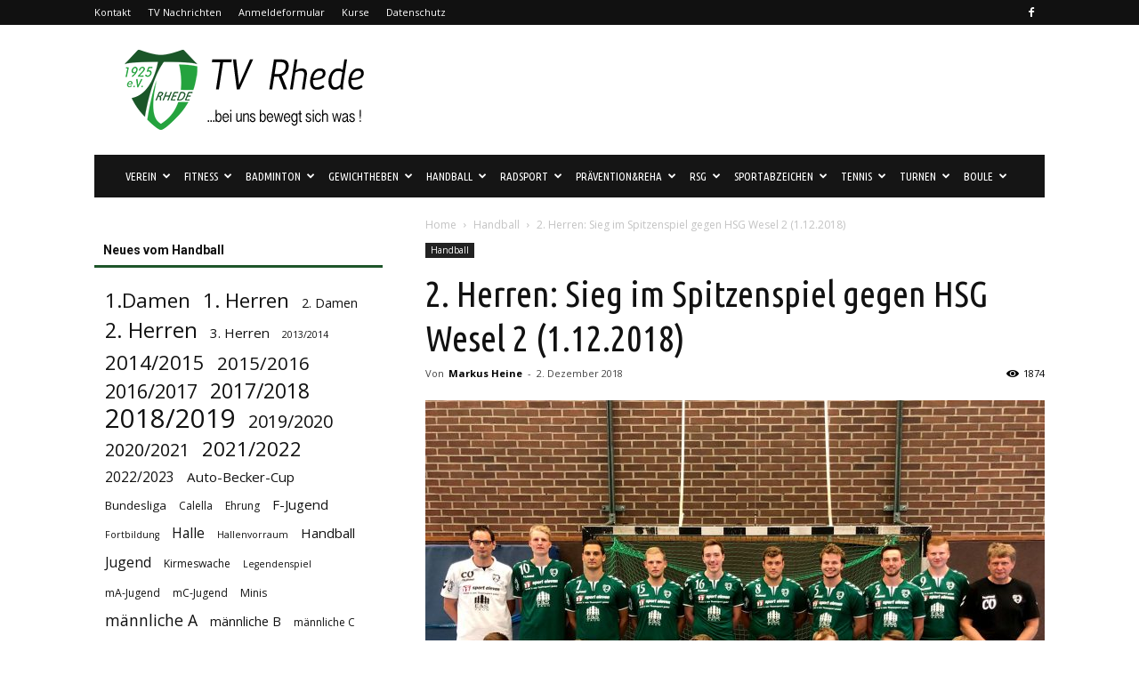

--- FILE ---
content_type: text/html; charset=UTF-8
request_url: https://www.tv-rhede.de/2-herren-sieg-im-spitzenspiel-gegen-hsg-wesel-2-1-12-2018/
body_size: 162698
content:
<!doctype html >
<!--[if IE 8]>    <html class="ie8" lang="en"> <![endif]-->
<!--[if IE 9]>    <html class="ie9" lang="en"> <![endif]-->
<!--[if gt IE 8]><!--> <html lang="de"> <!--<![endif]-->
<head>
    <title>2. Herren: Sieg im Spitzenspiel gegen HSG Wesel 2 (1.12.2018) | TV Rhede 1925 e.V.</title>
    <meta charset="UTF-8" />
    <meta name="viewport" content="width=device-width, initial-scale=1.0">
    <link rel="pingback" href="https://www.tv-rhede.de/xmlrpc.php" />
    <meta name='robots' content='max-image-preview:large' />
<meta property="og:image" content="https://www.tv-rhede.de/wp-content/uploads/2_Herren.jpg" /><link rel="icon" type="image/png" href="https://www.tv-rhede.de/wp-content/uploads/2016/10/TVR-Favicon.png"><link rel='dns-prefetch' href='//fonts.googleapis.com' />
<link rel="alternate" type="application/rss+xml" title="TV Rhede 1925 e.V. &raquo; Feed" href="https://www.tv-rhede.de/feed/" />
<link rel="alternate" type="application/rss+xml" title="TV Rhede 1925 e.V. &raquo; Kommentar-Feed" href="https://www.tv-rhede.de/comments/feed/" />
<link rel="alternate" title="oEmbed (JSON)" type="application/json+oembed" href="https://www.tv-rhede.de/wp-json/oembed/1.0/embed?url=https%3A%2F%2Fwww.tv-rhede.de%2F2-herren-sieg-im-spitzenspiel-gegen-hsg-wesel-2-1-12-2018%2F" />
<link rel="alternate" title="oEmbed (XML)" type="text/xml+oembed" href="https://www.tv-rhede.de/wp-json/oembed/1.0/embed?url=https%3A%2F%2Fwww.tv-rhede.de%2F2-herren-sieg-im-spitzenspiel-gegen-hsg-wesel-2-1-12-2018%2F&#038;format=xml" />
<style id='wp-img-auto-sizes-contain-inline-css' type='text/css'>
img:is([sizes=auto i],[sizes^="auto," i]){contain-intrinsic-size:3000px 1500px}
/*# sourceURL=wp-img-auto-sizes-contain-inline-css */
</style>
<style id='wp-emoji-styles-inline-css' type='text/css'>

	img.wp-smiley, img.emoji {
		display: inline !important;
		border: none !important;
		box-shadow: none !important;
		height: 1em !important;
		width: 1em !important;
		margin: 0 0.07em !important;
		vertical-align: -0.1em !important;
		background: none !important;
		padding: 0 !important;
	}
/*# sourceURL=wp-emoji-styles-inline-css */
</style>
<style id='wp-block-library-inline-css' type='text/css'>
:root{--wp-block-synced-color:#7a00df;--wp-block-synced-color--rgb:122,0,223;--wp-bound-block-color:var(--wp-block-synced-color);--wp-editor-canvas-background:#ddd;--wp-admin-theme-color:#007cba;--wp-admin-theme-color--rgb:0,124,186;--wp-admin-theme-color-darker-10:#006ba1;--wp-admin-theme-color-darker-10--rgb:0,107,160.5;--wp-admin-theme-color-darker-20:#005a87;--wp-admin-theme-color-darker-20--rgb:0,90,135;--wp-admin-border-width-focus:2px}@media (min-resolution:192dpi){:root{--wp-admin-border-width-focus:1.5px}}.wp-element-button{cursor:pointer}:root .has-very-light-gray-background-color{background-color:#eee}:root .has-very-dark-gray-background-color{background-color:#313131}:root .has-very-light-gray-color{color:#eee}:root .has-very-dark-gray-color{color:#313131}:root .has-vivid-green-cyan-to-vivid-cyan-blue-gradient-background{background:linear-gradient(135deg,#00d084,#0693e3)}:root .has-purple-crush-gradient-background{background:linear-gradient(135deg,#34e2e4,#4721fb 50%,#ab1dfe)}:root .has-hazy-dawn-gradient-background{background:linear-gradient(135deg,#faaca8,#dad0ec)}:root .has-subdued-olive-gradient-background{background:linear-gradient(135deg,#fafae1,#67a671)}:root .has-atomic-cream-gradient-background{background:linear-gradient(135deg,#fdd79a,#004a59)}:root .has-nightshade-gradient-background{background:linear-gradient(135deg,#330968,#31cdcf)}:root .has-midnight-gradient-background{background:linear-gradient(135deg,#020381,#2874fc)}:root{--wp--preset--font-size--normal:16px;--wp--preset--font-size--huge:42px}.has-regular-font-size{font-size:1em}.has-larger-font-size{font-size:2.625em}.has-normal-font-size{font-size:var(--wp--preset--font-size--normal)}.has-huge-font-size{font-size:var(--wp--preset--font-size--huge)}.has-text-align-center{text-align:center}.has-text-align-left{text-align:left}.has-text-align-right{text-align:right}.has-fit-text{white-space:nowrap!important}#end-resizable-editor-section{display:none}.aligncenter{clear:both}.items-justified-left{justify-content:flex-start}.items-justified-center{justify-content:center}.items-justified-right{justify-content:flex-end}.items-justified-space-between{justify-content:space-between}.screen-reader-text{border:0;clip-path:inset(50%);height:1px;margin:-1px;overflow:hidden;padding:0;position:absolute;width:1px;word-wrap:normal!important}.screen-reader-text:focus{background-color:#ddd;clip-path:none;color:#444;display:block;font-size:1em;height:auto;left:5px;line-height:normal;padding:15px 23px 14px;text-decoration:none;top:5px;width:auto;z-index:100000}html :where(.has-border-color){border-style:solid}html :where([style*=border-top-color]){border-top-style:solid}html :where([style*=border-right-color]){border-right-style:solid}html :where([style*=border-bottom-color]){border-bottom-style:solid}html :where([style*=border-left-color]){border-left-style:solid}html :where([style*=border-width]){border-style:solid}html :where([style*=border-top-width]){border-top-style:solid}html :where([style*=border-right-width]){border-right-style:solid}html :where([style*=border-bottom-width]){border-bottom-style:solid}html :where([style*=border-left-width]){border-left-style:solid}html :where(img[class*=wp-image-]){height:auto;max-width:100%}:where(figure){margin:0 0 1em}html :where(.is-position-sticky){--wp-admin--admin-bar--position-offset:var(--wp-admin--admin-bar--height,0px)}@media screen and (max-width:600px){html :where(.is-position-sticky){--wp-admin--admin-bar--position-offset:0px}}

/*# sourceURL=wp-block-library-inline-css */
</style><style id='global-styles-inline-css' type='text/css'>
:root{--wp--preset--aspect-ratio--square: 1;--wp--preset--aspect-ratio--4-3: 4/3;--wp--preset--aspect-ratio--3-4: 3/4;--wp--preset--aspect-ratio--3-2: 3/2;--wp--preset--aspect-ratio--2-3: 2/3;--wp--preset--aspect-ratio--16-9: 16/9;--wp--preset--aspect-ratio--9-16: 9/16;--wp--preset--color--black: #000000;--wp--preset--color--cyan-bluish-gray: #abb8c3;--wp--preset--color--white: #ffffff;--wp--preset--color--pale-pink: #f78da7;--wp--preset--color--vivid-red: #cf2e2e;--wp--preset--color--luminous-vivid-orange: #ff6900;--wp--preset--color--luminous-vivid-amber: #fcb900;--wp--preset--color--light-green-cyan: #7bdcb5;--wp--preset--color--vivid-green-cyan: #00d084;--wp--preset--color--pale-cyan-blue: #8ed1fc;--wp--preset--color--vivid-cyan-blue: #0693e3;--wp--preset--color--vivid-purple: #9b51e0;--wp--preset--gradient--vivid-cyan-blue-to-vivid-purple: linear-gradient(135deg,rgb(6,147,227) 0%,rgb(155,81,224) 100%);--wp--preset--gradient--light-green-cyan-to-vivid-green-cyan: linear-gradient(135deg,rgb(122,220,180) 0%,rgb(0,208,130) 100%);--wp--preset--gradient--luminous-vivid-amber-to-luminous-vivid-orange: linear-gradient(135deg,rgb(252,185,0) 0%,rgb(255,105,0) 100%);--wp--preset--gradient--luminous-vivid-orange-to-vivid-red: linear-gradient(135deg,rgb(255,105,0) 0%,rgb(207,46,46) 100%);--wp--preset--gradient--very-light-gray-to-cyan-bluish-gray: linear-gradient(135deg,rgb(238,238,238) 0%,rgb(169,184,195) 100%);--wp--preset--gradient--cool-to-warm-spectrum: linear-gradient(135deg,rgb(74,234,220) 0%,rgb(151,120,209) 20%,rgb(207,42,186) 40%,rgb(238,44,130) 60%,rgb(251,105,98) 80%,rgb(254,248,76) 100%);--wp--preset--gradient--blush-light-purple: linear-gradient(135deg,rgb(255,206,236) 0%,rgb(152,150,240) 100%);--wp--preset--gradient--blush-bordeaux: linear-gradient(135deg,rgb(254,205,165) 0%,rgb(254,45,45) 50%,rgb(107,0,62) 100%);--wp--preset--gradient--luminous-dusk: linear-gradient(135deg,rgb(255,203,112) 0%,rgb(199,81,192) 50%,rgb(65,88,208) 100%);--wp--preset--gradient--pale-ocean: linear-gradient(135deg,rgb(255,245,203) 0%,rgb(182,227,212) 50%,rgb(51,167,181) 100%);--wp--preset--gradient--electric-grass: linear-gradient(135deg,rgb(202,248,128) 0%,rgb(113,206,126) 100%);--wp--preset--gradient--midnight: linear-gradient(135deg,rgb(2,3,129) 0%,rgb(40,116,252) 100%);--wp--preset--font-size--small: 13px;--wp--preset--font-size--medium: 20px;--wp--preset--font-size--large: 36px;--wp--preset--font-size--x-large: 42px;--wp--preset--spacing--20: 0.44rem;--wp--preset--spacing--30: 0.67rem;--wp--preset--spacing--40: 1rem;--wp--preset--spacing--50: 1.5rem;--wp--preset--spacing--60: 2.25rem;--wp--preset--spacing--70: 3.38rem;--wp--preset--spacing--80: 5.06rem;--wp--preset--shadow--natural: 6px 6px 9px rgba(0, 0, 0, 0.2);--wp--preset--shadow--deep: 12px 12px 50px rgba(0, 0, 0, 0.4);--wp--preset--shadow--sharp: 6px 6px 0px rgba(0, 0, 0, 0.2);--wp--preset--shadow--outlined: 6px 6px 0px -3px rgb(255, 255, 255), 6px 6px rgb(0, 0, 0);--wp--preset--shadow--crisp: 6px 6px 0px rgb(0, 0, 0);}:where(.is-layout-flex){gap: 0.5em;}:where(.is-layout-grid){gap: 0.5em;}body .is-layout-flex{display: flex;}.is-layout-flex{flex-wrap: wrap;align-items: center;}.is-layout-flex > :is(*, div){margin: 0;}body .is-layout-grid{display: grid;}.is-layout-grid > :is(*, div){margin: 0;}:where(.wp-block-columns.is-layout-flex){gap: 2em;}:where(.wp-block-columns.is-layout-grid){gap: 2em;}:where(.wp-block-post-template.is-layout-flex){gap: 1.25em;}:where(.wp-block-post-template.is-layout-grid){gap: 1.25em;}.has-black-color{color: var(--wp--preset--color--black) !important;}.has-cyan-bluish-gray-color{color: var(--wp--preset--color--cyan-bluish-gray) !important;}.has-white-color{color: var(--wp--preset--color--white) !important;}.has-pale-pink-color{color: var(--wp--preset--color--pale-pink) !important;}.has-vivid-red-color{color: var(--wp--preset--color--vivid-red) !important;}.has-luminous-vivid-orange-color{color: var(--wp--preset--color--luminous-vivid-orange) !important;}.has-luminous-vivid-amber-color{color: var(--wp--preset--color--luminous-vivid-amber) !important;}.has-light-green-cyan-color{color: var(--wp--preset--color--light-green-cyan) !important;}.has-vivid-green-cyan-color{color: var(--wp--preset--color--vivid-green-cyan) !important;}.has-pale-cyan-blue-color{color: var(--wp--preset--color--pale-cyan-blue) !important;}.has-vivid-cyan-blue-color{color: var(--wp--preset--color--vivid-cyan-blue) !important;}.has-vivid-purple-color{color: var(--wp--preset--color--vivid-purple) !important;}.has-black-background-color{background-color: var(--wp--preset--color--black) !important;}.has-cyan-bluish-gray-background-color{background-color: var(--wp--preset--color--cyan-bluish-gray) !important;}.has-white-background-color{background-color: var(--wp--preset--color--white) !important;}.has-pale-pink-background-color{background-color: var(--wp--preset--color--pale-pink) !important;}.has-vivid-red-background-color{background-color: var(--wp--preset--color--vivid-red) !important;}.has-luminous-vivid-orange-background-color{background-color: var(--wp--preset--color--luminous-vivid-orange) !important;}.has-luminous-vivid-amber-background-color{background-color: var(--wp--preset--color--luminous-vivid-amber) !important;}.has-light-green-cyan-background-color{background-color: var(--wp--preset--color--light-green-cyan) !important;}.has-vivid-green-cyan-background-color{background-color: var(--wp--preset--color--vivid-green-cyan) !important;}.has-pale-cyan-blue-background-color{background-color: var(--wp--preset--color--pale-cyan-blue) !important;}.has-vivid-cyan-blue-background-color{background-color: var(--wp--preset--color--vivid-cyan-blue) !important;}.has-vivid-purple-background-color{background-color: var(--wp--preset--color--vivid-purple) !important;}.has-black-border-color{border-color: var(--wp--preset--color--black) !important;}.has-cyan-bluish-gray-border-color{border-color: var(--wp--preset--color--cyan-bluish-gray) !important;}.has-white-border-color{border-color: var(--wp--preset--color--white) !important;}.has-pale-pink-border-color{border-color: var(--wp--preset--color--pale-pink) !important;}.has-vivid-red-border-color{border-color: var(--wp--preset--color--vivid-red) !important;}.has-luminous-vivid-orange-border-color{border-color: var(--wp--preset--color--luminous-vivid-orange) !important;}.has-luminous-vivid-amber-border-color{border-color: var(--wp--preset--color--luminous-vivid-amber) !important;}.has-light-green-cyan-border-color{border-color: var(--wp--preset--color--light-green-cyan) !important;}.has-vivid-green-cyan-border-color{border-color: var(--wp--preset--color--vivid-green-cyan) !important;}.has-pale-cyan-blue-border-color{border-color: var(--wp--preset--color--pale-cyan-blue) !important;}.has-vivid-cyan-blue-border-color{border-color: var(--wp--preset--color--vivid-cyan-blue) !important;}.has-vivid-purple-border-color{border-color: var(--wp--preset--color--vivid-purple) !important;}.has-vivid-cyan-blue-to-vivid-purple-gradient-background{background: var(--wp--preset--gradient--vivid-cyan-blue-to-vivid-purple) !important;}.has-light-green-cyan-to-vivid-green-cyan-gradient-background{background: var(--wp--preset--gradient--light-green-cyan-to-vivid-green-cyan) !important;}.has-luminous-vivid-amber-to-luminous-vivid-orange-gradient-background{background: var(--wp--preset--gradient--luminous-vivid-amber-to-luminous-vivid-orange) !important;}.has-luminous-vivid-orange-to-vivid-red-gradient-background{background: var(--wp--preset--gradient--luminous-vivid-orange-to-vivid-red) !important;}.has-very-light-gray-to-cyan-bluish-gray-gradient-background{background: var(--wp--preset--gradient--very-light-gray-to-cyan-bluish-gray) !important;}.has-cool-to-warm-spectrum-gradient-background{background: var(--wp--preset--gradient--cool-to-warm-spectrum) !important;}.has-blush-light-purple-gradient-background{background: var(--wp--preset--gradient--blush-light-purple) !important;}.has-blush-bordeaux-gradient-background{background: var(--wp--preset--gradient--blush-bordeaux) !important;}.has-luminous-dusk-gradient-background{background: var(--wp--preset--gradient--luminous-dusk) !important;}.has-pale-ocean-gradient-background{background: var(--wp--preset--gradient--pale-ocean) !important;}.has-electric-grass-gradient-background{background: var(--wp--preset--gradient--electric-grass) !important;}.has-midnight-gradient-background{background: var(--wp--preset--gradient--midnight) !important;}.has-small-font-size{font-size: var(--wp--preset--font-size--small) !important;}.has-medium-font-size{font-size: var(--wp--preset--font-size--medium) !important;}.has-large-font-size{font-size: var(--wp--preset--font-size--large) !important;}.has-x-large-font-size{font-size: var(--wp--preset--font-size--x-large) !important;}
/*# sourceURL=global-styles-inline-css */
</style>

<style id='classic-theme-styles-inline-css' type='text/css'>
/*! This file is auto-generated */
.wp-block-button__link{color:#fff;background-color:#32373c;border-radius:9999px;box-shadow:none;text-decoration:none;padding:calc(.667em + 2px) calc(1.333em + 2px);font-size:1.125em}.wp-block-file__button{background:#32373c;color:#fff;text-decoration:none}
/*# sourceURL=/wp-includes/css/classic-themes.min.css */
</style>
<link rel='stylesheet' id='contact-form-7-css' href='https://www.tv-rhede.de/wp-content/plugins/contact-form-7/includes/css/styles.css?ver=6.1.4' type='text/css' media='all' />
<link rel='stylesheet' id='google-fonts-style-css' href='https://fonts.googleapis.com/css?family=Ubuntu+Condensed%3A400%7COpen+Sans%3A300italic%2C400%2C400italic%2C600%2C600italic%2C700%7CRoboto%3A300%2C400%2C400italic%2C500%2C500italic%2C700%2C900&#038;ver=9.2.2' type='text/css' media='all' />
<link rel='stylesheet' id='tablepress-default-css' href='https://www.tv-rhede.de/wp-content/plugins/tablepress/css/build/default.css?ver=3.2.6' type='text/css' media='all' />
<link rel='stylesheet' id='js_composer_front-css' href='https://www.tv-rhede.de/wp-content/plugins/js_composer/assets/css/js_composer.min.css?ver=5.6' type='text/css' media='all' />
<link rel='stylesheet' id='td-theme-css' href='https://www.tv-rhede.de/wp-content/themes/Newspaper/style.css?ver=9.2.2' type='text/css' media='all' />
<link rel='stylesheet' id='td-theme-demo-style-css' href='https://www.tv-rhede.de/wp-content/themes/Newspaper/includes/demos/blog_travel/demo_style.css?ver=9.2.2' type='text/css' media='all' />
<script type="text/javascript" src="https://www.tv-rhede.de/wp-includes/js/jquery/jquery.min.js?ver=3.7.1" id="jquery-core-js"></script>
<script type="text/javascript" src="https://www.tv-rhede.de/wp-includes/js/jquery/jquery-migrate.min.js?ver=3.4.1" id="jquery-migrate-js"></script>
<link rel="https://api.w.org/" href="https://www.tv-rhede.de/wp-json/" /><link rel="alternate" title="JSON" type="application/json" href="https://www.tv-rhede.de/wp-json/wp/v2/posts/4463" /><link rel="EditURI" type="application/rsd+xml" title="RSD" href="https://www.tv-rhede.de/xmlrpc.php?rsd" />
<meta name="generator" content="WordPress 6.9" />
<link rel="canonical" href="https://www.tv-rhede.de/2-herren-sieg-im-spitzenspiel-gegen-hsg-wesel-2-1-12-2018/" />
<link rel='shortlink' href='https://www.tv-rhede.de/?p=4463' />
<!--[if lt IE 9]><script src="https://cdnjs.cloudflare.com/ajax/libs/html5shiv/3.7.3/html5shiv.js"></script><![endif]-->
    <meta name="generator" content="Powered by WPBakery Page Builder - drag and drop page builder for WordPress."/>
<!--[if lte IE 9]><link rel="stylesheet" type="text/css" href="https://www.tv-rhede.de/wp-content/plugins/js_composer/assets/css/vc_lte_ie9.min.css" media="screen"><![endif]--><meta name="generator" content="Powered by Slider Revolution 6.5.31 - responsive, Mobile-Friendly Slider Plugin for WordPress with comfortable drag and drop interface." />

<!-- JS generated by theme -->

<script>
    
    

	    var tdBlocksArray = []; //here we store all the items for the current page

	    //td_block class - each ajax block uses a object of this class for requests
	    function tdBlock() {
		    this.id = '';
		    this.block_type = 1; //block type id (1-234 etc)
		    this.atts = '';
		    this.td_column_number = '';
		    this.td_current_page = 1; //
		    this.post_count = 0; //from wp
		    this.found_posts = 0; //from wp
		    this.max_num_pages = 0; //from wp
		    this.td_filter_value = ''; //current live filter value
		    this.is_ajax_running = false;
		    this.td_user_action = ''; // load more or infinite loader (used by the animation)
		    this.header_color = '';
		    this.ajax_pagination_infinite_stop = ''; //show load more at page x
	    }


        // td_js_generator - mini detector
        (function(){
            var htmlTag = document.getElementsByTagName("html")[0];

	        if ( navigator.userAgent.indexOf("MSIE 10.0") > -1 ) {
                htmlTag.className += ' ie10';
            }

            if ( !!navigator.userAgent.match(/Trident.*rv\:11\./) ) {
                htmlTag.className += ' ie11';
            }

	        if ( navigator.userAgent.indexOf("Edge") > -1 ) {
                htmlTag.className += ' ieEdge';
            }

            if ( /(iPad|iPhone|iPod)/g.test(navigator.userAgent) ) {
                htmlTag.className += ' td-md-is-ios';
            }

            var user_agent = navigator.userAgent.toLowerCase();
            if ( user_agent.indexOf("android") > -1 ) {
                htmlTag.className += ' td-md-is-android';
            }

            if ( -1 !== navigator.userAgent.indexOf('Mac OS X')  ) {
                htmlTag.className += ' td-md-is-os-x';
            }

            if ( /chrom(e|ium)/.test(navigator.userAgent.toLowerCase()) ) {
               htmlTag.className += ' td-md-is-chrome';
            }

            if ( -1 !== navigator.userAgent.indexOf('Firefox') ) {
                htmlTag.className += ' td-md-is-firefox';
            }

            if ( -1 !== navigator.userAgent.indexOf('Safari') && -1 === navigator.userAgent.indexOf('Chrome') ) {
                htmlTag.className += ' td-md-is-safari';
            }

            if( -1 !== navigator.userAgent.indexOf('IEMobile') ){
                htmlTag.className += ' td-md-is-iemobile';
            }

        })();




        var tdLocalCache = {};

        ( function () {
            "use strict";

            tdLocalCache = {
                data: {},
                remove: function (resource_id) {
                    delete tdLocalCache.data[resource_id];
                },
                exist: function (resource_id) {
                    return tdLocalCache.data.hasOwnProperty(resource_id) && tdLocalCache.data[resource_id] !== null;
                },
                get: function (resource_id) {
                    return tdLocalCache.data[resource_id];
                },
                set: function (resource_id, cachedData) {
                    tdLocalCache.remove(resource_id);
                    tdLocalCache.data[resource_id] = cachedData;
                }
            };
        })();

    
    
var td_viewport_interval_list=[{"limitBottom":767,"sidebarWidth":228},{"limitBottom":1018,"sidebarWidth":300},{"limitBottom":1140,"sidebarWidth":324}];
var td_animation_stack_effect="type0";
var tds_animation_stack=true;
var td_animation_stack_specific_selectors=".entry-thumb, img";
var td_animation_stack_general_selectors=".td-animation-stack img, .td-animation-stack .entry-thumb, .post img";
var td_ajax_url="https:\/\/www.tv-rhede.de\/wp-admin\/admin-ajax.php?td_theme_name=Newspaper&v=9.2.2";
var td_get_template_directory_uri="https:\/\/www.tv-rhede.de\/wp-content\/themes\/Newspaper";
var tds_snap_menu="snap";
var tds_logo_on_sticky="";
var tds_header_style="3";
var td_please_wait="Bitte warten...";
var td_email_user_pass_incorrect="Benutzername oder Passwort falsch!";
var td_email_user_incorrect="E-Mail-Adresse oder Benutzername falsch!";
var td_email_incorrect="E-Mail-Adresse nicht korrekt!";
var tds_more_articles_on_post_enable="";
var tds_more_articles_on_post_time_to_wait="";
var tds_more_articles_on_post_pages_distance_from_top=0;
var tds_theme_color_site_wide="#1e552a";
var tds_smart_sidebar="enabled";
var tdThemeName="Newspaper";
var td_magnific_popup_translation_tPrev="Vorherige (Pfeiltaste links)";
var td_magnific_popup_translation_tNext="Weiter (rechte Pfeiltaste)";
var td_magnific_popup_translation_tCounter="%curr% von %total%";
var td_magnific_popup_translation_ajax_tError="Der Inhalt von %url% konnte nicht geladen werden.";
var td_magnific_popup_translation_image_tError="Das Bild #%curr% konnte nicht geladen werden.";
var tdDateNamesI18n={"month_names":["Januar","Februar","M\u00e4rz","April","Mai","Juni","Juli","August","September","Oktober","November","Dezember"],"month_names_short":["Jan.","Feb.","M\u00e4rz","Apr.","Mai","Juni","Juli","Aug.","Sep.","Okt.","Nov.","Dez."],"day_names":["Sonntag","Montag","Dienstag","Mittwoch","Donnerstag","Freitag","Samstag"],"day_names_short":["So.","Mo.","Di.","Mi.","Do.","Fr.","Sa."]};
var td_ad_background_click_link="";
var td_ad_background_click_target="";
</script>



<script type="application/ld+json">
    {
        "@context": "http://schema.org",
        "@type": "BreadcrumbList",
        "itemListElement": [
            {
                "@type": "ListItem",
                "position": 1,
                "item": {
                    "@type": "WebSite",
                    "@id": "https://www.tv-rhede.de/",
                    "name": "Home"
                }
            },
            {
                "@type": "ListItem",
                "position": 2,
                    "item": {
                    "@type": "WebPage",
                    "@id": "https://www.tv-rhede.de/category/handball/",
                    "name": "Handball"
                }
            }
            ,{
                "@type": "ListItem",
                "position": 3,
                    "item": {
                    "@type": "WebPage",
                    "@id": "https://www.tv-rhede.de/2-herren-sieg-im-spitzenspiel-gegen-hsg-wesel-2-1-12-2018/",
                    "name": "2. Herren: Sieg im Spitzenspiel gegen HSG Wesel 2 (1.12.2018)"                                
                }
            }    
        ]
    }
</script>
<script>function setREVStartSize(e){
			//window.requestAnimationFrame(function() {
				window.RSIW = window.RSIW===undefined ? window.innerWidth : window.RSIW;
				window.RSIH = window.RSIH===undefined ? window.innerHeight : window.RSIH;
				try {
					var pw = document.getElementById(e.c).parentNode.offsetWidth,
						newh;
					pw = pw===0 || isNaN(pw) || (e.l=="fullwidth" || e.layout=="fullwidth") ? window.RSIW : pw;
					e.tabw = e.tabw===undefined ? 0 : parseInt(e.tabw);
					e.thumbw = e.thumbw===undefined ? 0 : parseInt(e.thumbw);
					e.tabh = e.tabh===undefined ? 0 : parseInt(e.tabh);
					e.thumbh = e.thumbh===undefined ? 0 : parseInt(e.thumbh);
					e.tabhide = e.tabhide===undefined ? 0 : parseInt(e.tabhide);
					e.thumbhide = e.thumbhide===undefined ? 0 : parseInt(e.thumbhide);
					e.mh = e.mh===undefined || e.mh=="" || e.mh==="auto" ? 0 : parseInt(e.mh,0);
					if(e.layout==="fullscreen" || e.l==="fullscreen")
						newh = Math.max(e.mh,window.RSIH);
					else{
						e.gw = Array.isArray(e.gw) ? e.gw : [e.gw];
						for (var i in e.rl) if (e.gw[i]===undefined || e.gw[i]===0) e.gw[i] = e.gw[i-1];
						e.gh = e.el===undefined || e.el==="" || (Array.isArray(e.el) && e.el.length==0)? e.gh : e.el;
						e.gh = Array.isArray(e.gh) ? e.gh : [e.gh];
						for (var i in e.rl) if (e.gh[i]===undefined || e.gh[i]===0) e.gh[i] = e.gh[i-1];
											
						var nl = new Array(e.rl.length),
							ix = 0,
							sl;
						e.tabw = e.tabhide>=pw ? 0 : e.tabw;
						e.thumbw = e.thumbhide>=pw ? 0 : e.thumbw;
						e.tabh = e.tabhide>=pw ? 0 : e.tabh;
						e.thumbh = e.thumbhide>=pw ? 0 : e.thumbh;
						for (var i in e.rl) nl[i] = e.rl[i]<window.RSIW ? 0 : e.rl[i];
						sl = nl[0];
						for (var i in nl) if (sl>nl[i] && nl[i]>0) { sl = nl[i]; ix=i;}
						var m = pw>(e.gw[ix]+e.tabw+e.thumbw) ? 1 : (pw-(e.tabw+e.thumbw)) / (e.gw[ix]);
						newh =  (e.gh[ix] * m) + (e.tabh + e.thumbh);
					}
					var el = document.getElementById(e.c);
					if (el!==null && el) el.style.height = newh+"px";
					el = document.getElementById(e.c+"_wrapper");
					if (el!==null && el) {
						el.style.height = newh+"px";
						el.style.display = "block";
					}
				} catch(e){
					console.log("Failure at Presize of Slider:" + e)
				}
			//});
		  };</script>
<noscript><style type="text/css"> .wpb_animate_when_almost_visible { opacity: 1; }</style></noscript><link rel='stylesheet' id='rs-plugin-settings-css' href='https://www.tv-rhede.de/wp-content/plugins/revslider/public/assets/css/rs6.css?ver=6.5.31' type='text/css' media='all' />
<style id='rs-plugin-settings-inline-css' type='text/css'>
#rs-demo-id {}
/*# sourceURL=rs-plugin-settings-inline-css */
</style>
</head>

<body class="wp-singular post-template-default single single-post postid-4463 single-format-standard wp-theme-Newspaper 2-herren-sieg-im-spitzenspiel-gegen-hsg-wesel-2-1-12-2018 global-block-template-1 td-blog-travel wpb-js-composer js-comp-ver-5.6 vc_responsive td-animation-stack-type0 td-full-layout" itemscope="itemscope" itemtype="https://schema.org/WebPage">

        <div class="td-scroll-up"><i class="td-icon-menu-up"></i></div>
    
    <div class="td-menu-background"></div>
<div id="td-mobile-nav">
    <div class="td-mobile-container">
        <!-- mobile menu top section -->
        <div class="td-menu-socials-wrap">
            <!-- socials -->
            <div class="td-menu-socials">
                
        <span class="td-social-icon-wrap">
            <a target="_blank" href="http://www.facebook.com/TV.Rhede.1925/" title="Facebook">
                <i class="td-icon-font td-icon-facebook"></i>
            </a>
        </span>            </div>
            <!-- close button -->
            <div class="td-mobile-close">
                <a href="#"><i class="td-icon-close-mobile"></i></a>
            </div>
        </div>

        <!-- login section -->
        
        <!-- menu section -->
        <div class="td-mobile-content">
            <div class="menu-td-demo-header-menu-container"><ul id="menu-td-demo-header-menu" class="td-mobile-main-menu"><li id="menu-item-245" class="menu-item menu-item-type-custom menu-item-object-custom menu-item-has-children menu-item-first menu-item-245"><a>Verein<i class="td-icon-menu-right td-element-after"></i></a>
<ul class="sub-menu">
	<li id="menu-item-34" class="menu-item menu-item-type-post_type menu-item-object-page menu-item-home menu-item-34"><a href="https://www.tv-rhede.de/">Startseite</a></li>
	<li id="menu-item-4885" class="menu-item menu-item-type-custom menu-item-object-custom menu-item-4885"><a href="https://www.tv-rhede.de/category/tv-nachrichten/">TV Nachrichten</a></li>
	<li id="menu-item-162" class="menu-item menu-item-type-post_type menu-item-object-page menu-item-162"><a href="https://www.tv-rhede.de/vorstand/">Vorstand</a></li>
	<li id="menu-item-164" class="menu-item menu-item-type-post_type menu-item-object-page menu-item-164"><a href="https://www.tv-rhede.de/satzungen/">Satzungen</a></li>
	<li id="menu-item-275" class="menu-item menu-item-type-custom menu-item-object-custom menu-item-275"><a target="_blank" href="https://www.tv-rhede.de/wp-content/uploads/Anmeldung-TV-Rhede-2026.pdf">Anmeldeformular</a></li>
	<li id="menu-item-7507" class="menu-item menu-item-type-post_type menu-item-object-page menu-item-7507"><a href="https://www.tv-rhede.de/mitgliederverwaltung/">Mitgliederverwaltung</a></li>
	<li id="menu-item-168" class="menu-item menu-item-type-post_type menu-item-object-page menu-item-168"><a href="https://www.tv-rhede.de/vereinsheim/">Vereinsheim</a></li>
	<li id="menu-item-120" class="menu-item menu-item-type-post_type menu-item-object-page menu-item-120"><a href="https://www.tv-rhede.de/kontakt/">Kontakt</a></li>
	<li id="menu-item-148" class="menu-item menu-item-type-post_type menu-item-object-page menu-item-148"><a href="https://www.tv-rhede.de/impressum/">Impressum</a></li>
</ul>
</li>
<li id="menu-item-347" class="menu-item menu-item-type-custom menu-item-object-custom menu-item-has-children menu-item-347"><a>Fitness<i class="td-icon-menu-right td-element-after"></i></a>
<ul class="sub-menu">
	<li id="menu-item-360" class="menu-item menu-item-type-post_type menu-item-object-page menu-item-360"><a href="https://www.tv-rhede.de/kursangebot/">Kursangebot</a></li>
	<li id="menu-item-358" class="menu-item menu-item-type-post_type menu-item-object-page menu-item-358"><a href="https://www.tv-rhede.de/hallenleitung/">Hallenleitung</a></li>
	<li id="menu-item-359" class="menu-item menu-item-type-post_type menu-item-object-page menu-item-359"><a href="https://www.tv-rhede.de/hallenbilder/">Bilder &#038; Videos</a></li>
</ul>
</li>
<li id="menu-item-35" class="menu-item menu-item-type-custom menu-item-object-custom menu-item-has-children menu-item-35"><a>Badminton<i class="td-icon-menu-right td-element-after"></i></a>
<ul class="sub-menu">
	<li id="menu-item-176" class="menu-item menu-item-type-post_type menu-item-object-page menu-item-176"><a href="https://www.tv-rhede.de/abteilungsleitung-badminton/">Abteilungsleitung</a></li>
	<li id="menu-item-413" class="menu-item menu-item-type-post_type menu-item-object-page menu-item-413"><a href="https://www.tv-rhede.de/badminton-training-2/">Training</a></li>
	<li id="menu-item-414" class="menu-item menu-item-type-post_type menu-item-object-page menu-item-414"><a href="https://www.tv-rhede.de/badminton-training/">Halle</a></li>
	<li id="menu-item-1114" class="menu-item menu-item-type-custom menu-item-object-custom menu-item-1114"><a href="https://www.tv-rhede.de/category/badminton/">News</a></li>
	<li id="menu-item-415" class="menu-item menu-item-type-custom menu-item-object-custom menu-item-has-children menu-item-415"><a>Mannschaften<i class="td-icon-menu-right td-element-after"></i></a>
	<ul class="sub-menu">
		<li id="menu-item-421" class="menu-item menu-item-type-post_type menu-item-object-page menu-item-421"><a href="https://www.tv-rhede.de/badminton-senioren/">Senioren</a></li>
		<li id="menu-item-420" class="menu-item menu-item-type-post_type menu-item-object-page menu-item-420"><a href="https://www.tv-rhede.de/badminton-jugend/">Jugend</a></li>
	</ul>
</li>
</ul>
</li>
<li id="menu-item-255" class="menu-item menu-item-type-custom menu-item-object-custom menu-item-has-children menu-item-255"><a>Gewichtheben<i class="td-icon-menu-right td-element-after"></i></a>
<ul class="sub-menu">
	<li id="menu-item-179" class="menu-item menu-item-type-post_type menu-item-object-page menu-item-179"><a href="https://www.tv-rhede.de/abteilungsleitung-gewichtheben/">Abteilungsleitung</a></li>
	<li id="menu-item-453" class="menu-item menu-item-type-post_type menu-item-object-page menu-item-453"><a href="https://www.tv-rhede.de/?page_id=436">Halle</a></li>
	<li id="menu-item-454" class="menu-item menu-item-type-post_type menu-item-object-page menu-item-454"><a href="https://www.tv-rhede.de/gewichtheben-training/">Infos</a></li>
</ul>
</li>
<li id="menu-item-256" class="menu-item menu-item-type-custom menu-item-object-custom menu-item-has-children menu-item-256"><a>Handball<i class="td-icon-menu-right td-element-after"></i></a>
<ul class="sub-menu">
	<li id="menu-item-178" class="menu-item menu-item-type-post_type menu-item-object-page menu-item-178"><a href="https://www.tv-rhede.de/abteilungsleitung-handball/">Abteilungsleitung</a></li>
	<li id="menu-item-451" class="menu-item menu-item-type-post_type menu-item-object-page menu-item-451"><a href="https://www.tv-rhede.de/handball-trainingszeiten/">Trainingszeiten</a></li>
	<li id="menu-item-1115" class="menu-item menu-item-type-custom menu-item-object-custom menu-item-1115"><a href="https://www.tv-rhede.de/category/handball/">News</a></li>
	<li id="menu-item-456" class="menu-item menu-item-type-custom menu-item-object-custom menu-item-has-children menu-item-456"><a>Senioren Mannschaften<i class="td-icon-menu-right td-element-after"></i></a>
	<ul class="sub-menu">
		<li id="menu-item-7237" class="menu-item menu-item-type-post_type menu-item-object-page menu-item-7237"><a href="https://www.tv-rhede.de/1-herren-2021-2022-vl/">1. Herren 2021/2022 (VL)</a></li>
		<li id="menu-item-7236" class="menu-item menu-item-type-post_type menu-item-object-page menu-item-7236"><a href="https://www.tv-rhede.de/2-herren-2021-2022-bzl/">2. Herren 2021/2022 (BZL)</a></li>
		<li id="menu-item-7235" class="menu-item menu-item-type-post_type menu-item-object-page menu-item-7235"><a href="https://www.tv-rhede.de/3-herren-2021-2022-kl/">3. Herren 2021/2022 (KL)</a></li>
		<li id="menu-item-7234" class="menu-item menu-item-type-post_type menu-item-object-page menu-item-7234"><a href="https://www.tv-rhede.de/4-herren-2021-2022-kk/">4. Herren 2021 / 2022 (KK)</a></li>
		<li id="menu-item-7233" class="menu-item menu-item-type-post_type menu-item-object-page menu-item-7233"><a href="https://www.tv-rhede.de/1-damen-2021-2022-vl/">1. Damen 2021/2022 (VL)</a></li>
		<li id="menu-item-7232" class="menu-item menu-item-type-post_type menu-item-object-page menu-item-7232"><a href="https://www.tv-rhede.de/2-damen-2021-2022-bzl/">2. Damen 2021/2022 (BZL)</a></li>
	</ul>
</li>
	<li id="menu-item-1430" class="menu-item menu-item-type-custom menu-item-object-custom menu-item-has-children menu-item-1430"><a>Jugend männlich<i class="td-icon-menu-right td-element-after"></i></a>
	<ul class="sub-menu">
		<li id="menu-item-7268" class="menu-item menu-item-type-post_type menu-item-object-page menu-item-7268"><a href="https://www.tv-rhede.de/maennliche-a-jugend-2021-2022-kl/">männliche A-Jugend 2021/2022 (KL)</a></li>
		<li id="menu-item-7267" class="menu-item menu-item-type-post_type menu-item-object-page menu-item-7267"><a href="https://www.tv-rhede.de/maennliche-b-jugend-2021-2022-kl/">männliche B-Jugend 2021/2022 (KL)</a></li>
		<li id="menu-item-7266" class="menu-item menu-item-type-post_type menu-item-object-page menu-item-7266"><a href="https://www.tv-rhede.de/maennliche-c-jugend-2021-2022-kl/">männliche C-Jugend 2021/2022 (KL)</a></li>
		<li id="menu-item-7265" class="menu-item menu-item-type-post_type menu-item-object-page menu-item-7265"><a href="https://www.tv-rhede.de/maennliche-d-jugend-2021-2022-kl/">männliche D-Jugend 2021/2022 (KL)</a></li>
		<li id="menu-item-7264" class="menu-item menu-item-type-post_type menu-item-object-page menu-item-7264"><a href="https://www.tv-rhede.de/maennliche-e-jugend-2021-2022-kl/">männliche E-Jugend 2021/2022 (KL)</a></li>
		<li id="menu-item-7263" class="menu-item menu-item-type-post_type menu-item-object-page menu-item-7263"><a href="https://www.tv-rhede.de/gemischte-f1-jugend-2021-2022/">gemischte F1-Jugend 2021/2022</a></li>
		<li id="menu-item-7262" class="menu-item menu-item-type-post_type menu-item-object-page menu-item-7262"><a href="https://www.tv-rhede.de/gemischte-f2-jugend-2021-2022-kl/">gemischte F2-Jugend 2021/2022 (KL)</a></li>
	</ul>
</li>
	<li id="menu-item-2620" class="menu-item menu-item-type-custom menu-item-object-custom menu-item-has-children menu-item-2620"><a>Jugend weiblich<i class="td-icon-menu-right td-element-after"></i></a>
	<ul class="sub-menu">
		<li id="menu-item-7284" class="menu-item menu-item-type-post_type menu-item-object-page menu-item-7284"><a href="https://www.tv-rhede.de/weibliche-a-jugend-2021-2022-kl/">weibliche A-Jugend 2021/2022 (KL)</a></li>
		<li id="menu-item-7283" class="menu-item menu-item-type-post_type menu-item-object-page menu-item-7283"><a href="https://www.tv-rhede.de/weibliche-b-jugend-2021-2022-kl/">weibliche B-Jugend 2021/2022 (KL)</a></li>
		<li id="menu-item-7282" class="menu-item menu-item-type-post_type menu-item-object-page menu-item-7282"><a href="https://www.tv-rhede.de/weibliche-c-jugend-2021-2022-kl-ak/">weibliche C-Jugend 2021/2022 (KL) ak</a></li>
		<li id="menu-item-7281" class="menu-item menu-item-type-post_type menu-item-object-page menu-item-7281"><a href="https://www.tv-rhede.de/weibliche-d-jugend-2021-2022-kl/">weibliche D-Jugend 2021/2022 (KL)</a></li>
		<li id="menu-item-7280" class="menu-item menu-item-type-post_type menu-item-object-page menu-item-7280"><a href="https://www.tv-rhede.de/weibliche-e-jugend-2021-2022-kl/">weibliche E-Jugend 2021/2022 (KL)</a></li>
	</ul>
</li>
	<li id="menu-item-5688" class="menu-item menu-item-type-post_type menu-item-object-page menu-item-has-children menu-item-5688"><a href="https://www.tv-rhede.de/minis-unsere-kleinsten/">Minis (unsere kleinsten)<i class="td-icon-menu-right td-element-after"></i></a>
	<ul class="sub-menu">
		<li id="menu-item-7245" class="menu-item menu-item-type-post_type menu-item-object-page menu-item-7245"><a href="https://www.tv-rhede.de/minis-1-2021-2022/">Minis 1 – 2021/2022</a></li>
		<li id="menu-item-7244" class="menu-item menu-item-type-post_type menu-item-object-page menu-item-7244"><a href="https://www.tv-rhede.de/minis-2-2021-2022/">Minis 2 – 2021/2022</a></li>
	</ul>
</li>
	<li id="menu-item-450" class="menu-item menu-item-type-post_type menu-item-object-page menu-item-450"><a href="https://www.tv-rhede.de/handball-linkliste/">Linkliste</a></li>
	<li id="menu-item-2593" class="menu-item menu-item-type-custom menu-item-object-custom menu-item-has-children menu-item-2593"><a>Archiv<i class="td-icon-menu-right td-element-after"></i></a>
	<ul class="sub-menu">
		<li id="menu-item-7218" class="menu-item menu-item-type-custom menu-item-object-custom menu-item-has-children menu-item-7218"><a>2020/2021<i class="td-icon-menu-right td-element-after"></i></a>
		<ul class="sub-menu">
			<li id="menu-item-6593" class="menu-item menu-item-type-post_type menu-item-object-page menu-item-6593"><a href="https://www.tv-rhede.de/1-herren-2020-2021-vl/">1. Herren 2020/2021 (VL)</a></li>
			<li id="menu-item-6600" class="menu-item menu-item-type-post_type menu-item-object-page menu-item-6600"><a href="https://www.tv-rhede.de/2-herren-2020-2021-bzl/">2. Herren 2020/2021 (BZL)</a></li>
			<li id="menu-item-6599" class="menu-item menu-item-type-post_type menu-item-object-page menu-item-6599"><a href="https://www.tv-rhede.de/3-herren-2020-2021-kl/">3. Herren 2020/2021 (KL)</a></li>
			<li id="menu-item-6608" class="menu-item menu-item-type-post_type menu-item-object-page menu-item-6608"><a href="https://www.tv-rhede.de/1-damen-2020-2021-vl/">1. Damen 2020/2021 (VL)</a></li>
			<li id="menu-item-6607" class="menu-item menu-item-type-post_type menu-item-object-page menu-item-6607"><a href="https://www.tv-rhede.de/2-damen-2020-2021-bzl/">2. Damen 2020/2021 (BZL)</a></li>
			<li id="menu-item-6626" class="menu-item menu-item-type-post_type menu-item-object-page menu-item-6626"><a href="https://www.tv-rhede.de/maennliche-a-jugend-2020-2021-ol/">männliche A-Jugend 2020/2021 (OL)</a></li>
			<li id="menu-item-6625" class="menu-item menu-item-type-post_type menu-item-object-page menu-item-6625"><a href="https://www.tv-rhede.de/maennliche-b-jugend-2020-2021-ol/">männliche B-Jugend 2020/2021 (OL)</a></li>
			<li id="menu-item-6624" class="menu-item menu-item-type-post_type menu-item-object-page menu-item-6624"><a href="https://www.tv-rhede.de/maennliche-c-jugend-2020-2021-kl/">männliche C-Jugend 2020/2021 (KL)</a></li>
			<li id="menu-item-6623" class="menu-item menu-item-type-post_type menu-item-object-page menu-item-6623"><a href="https://www.tv-rhede.de/maennliche-d-jugend-2020-2021-kl/">männliche D-Jugend 2020/2021 (KL)</a></li>
			<li id="menu-item-6622" class="menu-item menu-item-type-post_type menu-item-object-page menu-item-6622"><a href="https://www.tv-rhede.de/maennliche-e-jugend-2020-2021-kl/">männliche E-Jugend 2020/2021 (KL)</a></li>
			<li id="menu-item-6645" class="menu-item menu-item-type-post_type menu-item-object-page menu-item-6645"><a href="https://www.tv-rhede.de/gemischte-f-jugend-2020-2021/">gemischte F-Jugend 2020/2021</a></li>
			<li id="menu-item-6611" class="menu-item menu-item-type-post_type menu-item-object-page menu-item-6611"><a href="https://www.tv-rhede.de/minis-2020-2021/">Minis (2020/2021)</a></li>
			<li id="menu-item-6644" class="menu-item menu-item-type-post_type menu-item-object-page menu-item-6644"><a href="https://www.tv-rhede.de/weibliche-a-jugend-2020-2021-kl/">weibliche A-Jugend 2020/2021 (KL)</a></li>
			<li id="menu-item-6643" class="menu-item menu-item-type-post_type menu-item-object-page menu-item-6643"><a href="https://www.tv-rhede.de/weibliche-b-jugend-2020-2021-ol/">weibliche B-Jugend 2020/2021 (OL)</a></li>
			<li id="menu-item-6642" class="menu-item menu-item-type-post_type menu-item-object-page menu-item-6642"><a href="https://www.tv-rhede.de/weibliche-c-jugend-2020-2021-ol/">weibliche C-Jugend 2020/2021 (OL)</a></li>
			<li id="menu-item-6641" class="menu-item menu-item-type-post_type menu-item-object-page menu-item-6641"><a href="https://www.tv-rhede.de/weibliche-d-jugend-2020-2021-kl/">weibliche D-Jugend 2020/2021 (KL)</a></li>
			<li id="menu-item-6640" class="menu-item menu-item-type-post_type menu-item-object-page menu-item-6640"><a href="https://www.tv-rhede.de/weibliche-e-jugend-2020-2021-kl/">weibliche E-Jugend 2020/2021 (KL)</a></li>
		</ul>
</li>
		<li id="menu-item-6586" class="menu-item menu-item-type-custom menu-item-object-custom menu-item-has-children menu-item-6586"><a>2019/2020<i class="td-icon-menu-right td-element-after"></i></a>
		<ul class="sub-menu">
			<li id="menu-item-5632" class="menu-item menu-item-type-post_type menu-item-object-page menu-item-5632"><a href="https://www.tv-rhede.de/1-herren-2019-2020-vl/">1. Herren 2019/2020 (VL)</a></li>
			<li id="menu-item-5635" class="menu-item menu-item-type-post_type menu-item-object-page menu-item-5635"><a href="https://www.tv-rhede.de/2-herren-2019-2020-bzl/">2. Herren 2019/2020 (BZL)</a></li>
			<li id="menu-item-5639" class="menu-item menu-item-type-post_type menu-item-object-page menu-item-5639"><a href="https://www.tv-rhede.de/3-herren-2019-2020-kl/">3. Herren 2019/2020 (KL)</a></li>
			<li id="menu-item-5648" class="menu-item menu-item-type-post_type menu-item-object-page menu-item-5648"><a href="https://www.tv-rhede.de/1-damen-2019-2020-vl/">1. Damen 2019/2020 (VL)</a></li>
			<li id="menu-item-5647" class="menu-item menu-item-type-post_type menu-item-object-page menu-item-5647"><a href="https://www.tv-rhede.de/2-damen-2019-2020-bzl/">2. Damen 2019/2020 (BZL)</a></li>
			<li id="menu-item-5646" class="menu-item menu-item-type-post_type menu-item-object-page menu-item-5646"><a href="https://www.tv-rhede.de/3-damen-2019-2020-kl/">3. Damen 2019/2020 (KL)</a></li>
			<li id="menu-item-5669" class="menu-item menu-item-type-post_type menu-item-object-page menu-item-5669"><a href="https://www.tv-rhede.de/maennliche-a-jugend-2019-2020-kl/">männliche A-Jugend 2019/2020 (KL)</a></li>
			<li id="menu-item-5668" class="menu-item menu-item-type-post_type menu-item-object-page menu-item-5668"><a href="https://www.tv-rhede.de/maennliche-b-jugend-2019-2020-kl/">männliche B-Jugend 2019/2020 (KL)</a></li>
			<li id="menu-item-5667" class="menu-item menu-item-type-post_type menu-item-object-page menu-item-5667"><a href="https://www.tv-rhede.de/maennliche-c-jugend-2019-2020-kl/">männliche C-Jugend 2019/2020 (KL)</a></li>
			<li id="menu-item-5666" class="menu-item menu-item-type-post_type menu-item-object-page menu-item-5666"><a href="https://www.tv-rhede.de/maennliche-d-jugend-2019-2020-kl/">männliche D-Jugend 2019/2020 (KL)</a></li>
			<li id="menu-item-5665" class="menu-item menu-item-type-post_type menu-item-object-page menu-item-5665"><a href="https://www.tv-rhede.de/maennliche-e-jugend-2019-2020-kl/">männliche E-Jugend 2019/2020 (KL)</a></li>
			<li id="menu-item-5664" class="menu-item menu-item-type-post_type menu-item-object-page menu-item-5664"><a href="https://www.tv-rhede.de/gemischte-f-jugend-2019-2020/">gemischte F-Jugend 2019/2020</a></li>
			<li id="menu-item-5684" class="menu-item menu-item-type-post_type menu-item-object-page menu-item-5684"><a href="https://www.tv-rhede.de/weibliche-a-jugend-2019-2020-kl/">weibliche A-Jugend 2019/2020 (KL)</a></li>
			<li id="menu-item-5683" class="menu-item menu-item-type-post_type menu-item-object-page menu-item-5683"><a href="https://www.tv-rhede.de/weibliche-c-1-jugend-2019-2020-kl/">weibliche C1-Jugend 2019/2020 (KL)</a></li>
			<li id="menu-item-5682" class="menu-item menu-item-type-post_type menu-item-object-page menu-item-5682"><a href="https://www.tv-rhede.de/weibliche-c-2-jugend-2019-2020-kl-ak/">weibliche C2-Jugend 2019/2020 (KL) aK</a></li>
			<li id="menu-item-5680" class="menu-item menu-item-type-post_type menu-item-object-page menu-item-5680"><a href="https://www.tv-rhede.de/weibliche-e-jugend-2019-2020-kl/">weibliche E-Jugend 2019/2020 (KL)</a></li>
			<li id="menu-item-5681" class="menu-item menu-item-type-post_type menu-item-object-page menu-item-5681"><a href="https://www.tv-rhede.de/weibliche-d-jugend-2019-2020-kl/">weibliche D-Jugend 2019/2020 (KL)</a></li>
		</ul>
</li>
		<li id="menu-item-5629" class="menu-item menu-item-type-custom menu-item-object-custom menu-item-has-children menu-item-5629"><a>2018/2019<i class="td-icon-menu-right td-element-after"></i></a>
		<ul class="sub-menu">
			<li id="menu-item-4213" class="menu-item menu-item-type-post_type menu-item-object-page menu-item-4213"><a href="https://www.tv-rhede.de/1-herren-2018-2019/">1. Herren 2018/2019 (LL)</a></li>
			<li id="menu-item-4219" class="menu-item menu-item-type-post_type menu-item-object-page menu-item-4219"><a href="https://www.tv-rhede.de/2-herren-2018-2019-kl/">2. Herren 2018/2019 (KL)</a></li>
			<li id="menu-item-4218" class="menu-item menu-item-type-post_type menu-item-object-page menu-item-4218"><a href="https://www.tv-rhede.de/3-herren-2018-2019-1-kk/">3. Herren 2018/2019 (1.KK)</a></li>
			<li id="menu-item-4231" class="menu-item menu-item-type-post_type menu-item-object-page menu-item-4231"><a href="https://www.tv-rhede.de/1-damen-2018-2019-vl/">1. Damen 2018/2019 (VL)</a></li>
			<li id="menu-item-4230" class="menu-item menu-item-type-post_type menu-item-object-page menu-item-4230"><a href="https://www.tv-rhede.de/2-damen-2018-2019-bzl/">2. Damen 2018/2019 (BZL)</a></li>
			<li id="menu-item-4229" class="menu-item menu-item-type-post_type menu-item-object-page menu-item-4229"><a href="https://www.tv-rhede.de/3-damen-2018-2019-kl/">3. Damen 2018/2019 (KL)</a></li>
			<li id="menu-item-4252" class="menu-item menu-item-type-post_type menu-item-object-page menu-item-4252"><a href="https://www.tv-rhede.de/maennliche-a-jugend-2018-2019-kl/">männliche A-Jugend 2018/2019 (KL)</a></li>
			<li id="menu-item-4251" class="menu-item menu-item-type-post_type menu-item-object-page menu-item-4251"><a href="https://www.tv-rhede.de/maennliche-b-jugend-2018-2019-kl/">männliche B-Jugend 2018/2019 (KL)</a></li>
			<li id="menu-item-4250" class="menu-item menu-item-type-post_type menu-item-object-page menu-item-4250"><a href="https://www.tv-rhede.de/maennliche-c-jugend-2018-2019-kl/">männliche C-Jugend 2018/2019 (KL)</a></li>
			<li id="menu-item-4248" class="menu-item menu-item-type-post_type menu-item-object-page menu-item-4248"><a href="https://www.tv-rhede.de/maennliche-d1-jugend-2018-2019-kl/">männliche D1-Jugend 2018/2019 (KL)</a></li>
			<li id="menu-item-4247" class="menu-item menu-item-type-post_type menu-item-object-page menu-item-4247"><a href="https://www.tv-rhede.de/maennliche-d2-jugend-2018-2019-ak-kk/">männliche D2-Jugend 2018/2019 ak (KK)</a></li>
			<li id="menu-item-4249" class="menu-item menu-item-type-post_type menu-item-object-page menu-item-4249"><a href="https://www.tv-rhede.de/maennliche-e-jugend-2018-2019-kl/">männliche E-Jugend 2018/2019 (KL)</a></li>
			<li id="menu-item-4281" class="menu-item menu-item-type-post_type menu-item-object-page menu-item-4281"><a href="https://www.tv-rhede.de/f-jugend-2018-2019-kl/">F-Jugend 2018/2019 (KL)</a></li>
			<li id="menu-item-2619" class="menu-item menu-item-type-post_type menu-item-object-page menu-item-2619"><a href="https://www.tv-rhede.de/handball-minis-1819/">Minis 2018/2019</a></li>
			<li id="menu-item-4268" class="menu-item menu-item-type-post_type menu-item-object-page menu-item-4268"><a href="https://www.tv-rhede.de/weibliche-b-jugend-2018-2019-kl/">weibliche B-Jugend 2018/2019 (KL)</a></li>
			<li id="menu-item-4267" class="menu-item menu-item-type-post_type menu-item-object-page menu-item-4267"><a href="https://www.tv-rhede.de/weibliche-c-jugend-2018-2019-kl/">weibliche C-Jugend 2018/2019 (KL)</a></li>
			<li id="menu-item-4266" class="menu-item menu-item-type-post_type menu-item-object-page menu-item-4266"><a href="https://www.tv-rhede.de/weibliche-d-1-jugend-2018-2019-kl/">weibliche D 1-Jugend 2018/2019 (KL)</a></li>
			<li id="menu-item-4265" class="menu-item menu-item-type-post_type menu-item-object-page menu-item-4265"><a href="https://www.tv-rhede.de/weibliche-d-2-jugend-2018-2019-kl/">weibliche D 2-Jugend 2018/2019 (KL)</a></li>
			<li id="menu-item-4264" class="menu-item menu-item-type-post_type menu-item-object-page menu-item-4264"><a href="https://www.tv-rhede.de/weibliche-e-jugend-2018-2019-kl/">weibliche E-Jugend 2018/2019 (KL)</a></li>
		</ul>
</li>
		<li id="menu-item-4206" class="menu-item menu-item-type-custom menu-item-object-custom menu-item-has-children menu-item-4206"><a>2017/2018<i class="td-icon-menu-right td-element-after"></i></a>
		<ul class="sub-menu">
			<li id="menu-item-2611" class="menu-item menu-item-type-post_type menu-item-object-page menu-item-2611"><a href="https://www.tv-rhede.de/handball-1-herren-1718/">1. Herren 2017/2018 (LL)</a></li>
			<li id="menu-item-2613" class="menu-item menu-item-type-post_type menu-item-object-page menu-item-2613"><a href="https://www.tv-rhede.de/handball-2-herren-1718/">2. Herren 2017/2018 (1. KK)</a></li>
			<li id="menu-item-2614" class="menu-item menu-item-type-post_type menu-item-object-page menu-item-2614"><a href="https://www.tv-rhede.de/handball-3-herren-1718/">3. Herren 2017/2018 (1. KK)</a></li>
			<li id="menu-item-2609" class="menu-item menu-item-type-post_type menu-item-object-page menu-item-2609"><a href="https://www.tv-rhede.de/handball-1-damen-1718/">1. Damen 2017/2018 (VL)</a></li>
			<li id="menu-item-2605" class="menu-item menu-item-type-post_type menu-item-object-page menu-item-2605"><a href="https://www.tv-rhede.de/handball-2-damen-1718/">2. Damen 2017/2018 (BZL)</a></li>
			<li id="menu-item-2604" class="menu-item menu-item-type-post_type menu-item-object-page menu-item-2604"><a href="https://www.tv-rhede.de/handball-maennliche-a-1718/">männliche A-Jugend 2017/2018 (KL)</a></li>
			<li id="menu-item-2606" class="menu-item menu-item-type-post_type menu-item-object-page menu-item-2606"><a href="https://www.tv-rhede.de/handball-maennliche-b-1718/">männliche B-Jugend 2017/2018 (KL)</a></li>
			<li id="menu-item-2597" class="menu-item menu-item-type-post_type menu-item-object-page menu-item-2597"><a href="https://www.tv-rhede.de/handball-maennliche-c-1718/">männliche C-Jugend 2017/2018 (KL)</a></li>
			<li id="menu-item-2600" class="menu-item menu-item-type-post_type menu-item-object-page menu-item-2600"><a href="https://www.tv-rhede.de/handball-maennliche-d-1718/">männliche D-Jugend 2017/2018 (KL)</a></li>
			<li id="menu-item-2616" class="menu-item menu-item-type-post_type menu-item-object-page menu-item-2616"><a href="https://www.tv-rhede.de/handball-maennliche-e-1718/">männliche E-Jugend 2017/2018 (KL)</a></li>
			<li id="menu-item-2608" class="menu-item menu-item-type-post_type menu-item-object-page menu-item-2608"><a href="https://www.tv-rhede.de/handball-maennliche-f-1718/">F-Jugend 2017/2018  (KL)</a></li>
			<li id="menu-item-2617" class="menu-item menu-item-type-post_type menu-item-object-page menu-item-2617"><a href="https://www.tv-rhede.de/handball-weibliche-a-1718/">weibliche A-Jugend 2017/2018 (KL)</a></li>
			<li id="menu-item-2598" class="menu-item menu-item-type-post_type menu-item-object-page menu-item-2598"><a href="https://www.tv-rhede.de/handball-weibliche-b-1718/">weibliche B-Jugend 2017/2018 (KL)</a></li>
			<li id="menu-item-2602" class="menu-item menu-item-type-post_type menu-item-object-page menu-item-2602"><a href="https://www.tv-rhede.de/handball-weibliche-c-1718/">weibliche C-Jugend 2017/2018 (KL)</a></li>
			<li id="menu-item-2607" class="menu-item menu-item-type-post_type menu-item-object-page menu-item-2607"><a href="https://www.tv-rhede.de/handball-weibliche-d1-1718/">weibliche D1-Jugend 2017/2018 (KL)</a></li>
			<li id="menu-item-2595" class="menu-item menu-item-type-post_type menu-item-object-page menu-item-2595"><a href="https://www.tv-rhede.de/handball-weibliche-d2-1718/">weibliche D2-Jugend 2017/2018 (KL)</a></li>
			<li id="menu-item-2618" class="menu-item menu-item-type-post_type menu-item-object-page menu-item-2618"><a href="https://www.tv-rhede.de/handball-weibliche-e-1718/">weibliche E-Jugend 2017/2018 (KL)</a></li>
		</ul>
</li>
		<li id="menu-item-2594" class="menu-item menu-item-type-custom menu-item-object-custom menu-item-has-children menu-item-2594"><a>2016/2017<i class="td-icon-menu-right td-element-after"></i></a>
		<ul class="sub-menu">
			<li id="menu-item-525" class="menu-item menu-item-type-post_type menu-item-object-page menu-item-525"><a href="https://www.tv-rhede.de/handball-1-herren/">1. Herren</a></li>
			<li id="menu-item-527" class="menu-item menu-item-type-post_type menu-item-object-page menu-item-527"><a href="https://www.tv-rhede.de/handball-2-herren/">2. Herren</a></li>
			<li id="menu-item-528" class="menu-item menu-item-type-post_type menu-item-object-page menu-item-528"><a href="https://www.tv-rhede.de/handball-3-herren/">3. Herren</a></li>
			<li id="menu-item-524" class="menu-item menu-item-type-post_type menu-item-object-page menu-item-524"><a href="https://www.tv-rhede.de/handball-1-damen/">1. Damen</a></li>
			<li id="menu-item-526" class="menu-item menu-item-type-post_type menu-item-object-page menu-item-526"><a href="https://www.tv-rhede.de/handball-2-damen/">2. Damen</a></li>
			<li id="menu-item-529" class="menu-item menu-item-type-post_type menu-item-object-page menu-item-529"><a href="https://www.tv-rhede.de/handball-maennliche-a/">männliche A</a></li>
			<li id="menu-item-523" class="menu-item menu-item-type-post_type menu-item-object-page menu-item-523"><a href="https://www.tv-rhede.de/handball-maennliche-b/">männliche B</a></li>
			<li id="menu-item-522" class="menu-item menu-item-type-post_type menu-item-object-page menu-item-522"><a href="https://www.tv-rhede.de/handball-maennliche-c/">männliche C</a></li>
			<li id="menu-item-521" class="menu-item menu-item-type-post_type menu-item-object-page menu-item-521"><a href="https://www.tv-rhede.de/handball-maennliche-d/">männliche D</a></li>
			<li id="menu-item-520" class="menu-item menu-item-type-post_type menu-item-object-page menu-item-520"><a href="https://www.tv-rhede.de/handball-gemischte-e1/">gemischte E1</a></li>
			<li id="menu-item-519" class="menu-item menu-item-type-post_type menu-item-object-page menu-item-519"><a href="https://www.tv-rhede.de/handball-gemischte-e2/">gemischte E2</a></li>
			<li id="menu-item-518" class="menu-item menu-item-type-post_type menu-item-object-page menu-item-518"><a href="https://www.tv-rhede.de/handball-gemischte-f1-jugend/">gemischte F1-Jugend</a></li>
			<li id="menu-item-517" class="menu-item menu-item-type-post_type menu-item-object-page menu-item-517"><a href="https://www.tv-rhede.de/handball-gemischte-f2-jugend/">gemischte F2-Jugend</a></li>
			<li id="menu-item-516" class="menu-item menu-item-type-post_type menu-item-object-page menu-item-516"><a href="https://www.tv-rhede.de/handball-weibliche-a/">weibliche A</a></li>
			<li id="menu-item-515" class="menu-item menu-item-type-post_type menu-item-object-page menu-item-515"><a href="https://www.tv-rhede.de/handball-weibliche-b1/">weibliche B1</a></li>
			<li id="menu-item-514" class="menu-item menu-item-type-post_type menu-item-object-page menu-item-514"><a href="https://www.tv-rhede.de/handball-weibliche-b2/">weibliche B2</a></li>
			<li id="menu-item-513" class="menu-item menu-item-type-post_type menu-item-object-page menu-item-513"><a href="https://www.tv-rhede.de/handball-weibliche-c1/">weibliche C1</a></li>
			<li id="menu-item-512" class="menu-item menu-item-type-post_type menu-item-object-page menu-item-512"><a href="https://www.tv-rhede.de/handball-weibliche-c2/">weibliche C2</a></li>
			<li id="menu-item-511" class="menu-item menu-item-type-post_type menu-item-object-page menu-item-511"><a href="https://www.tv-rhede.de/handball-weibliche-d/">weibliche D</a></li>
			<li id="menu-item-510" class="menu-item menu-item-type-post_type menu-item-object-page menu-item-510"><a href="https://www.tv-rhede.de/handball-weibliche-e/">weibliche E</a></li>
			<li id="menu-item-509" class="menu-item menu-item-type-post_type menu-item-object-page menu-item-509"><a href="https://www.tv-rhede.de/handball-mini-mannschaften/">Mini-Mannschaften</a></li>
		</ul>
</li>
	</ul>
</li>
	<li id="menu-item-7433" class="menu-item menu-item-type-post_type menu-item-object-page menu-item-7433"><a href="https://www.tv-rhede.de/hctv-vereins-app/">Vereins-App</a></li>
	<li id="menu-item-455" class="menu-item menu-item-type-custom menu-item-object-custom menu-item-has-children menu-item-455"><a>Halle<i class="td-icon-menu-right td-element-after"></i></a>
	<ul class="sub-menu">
		<li id="menu-item-6651" class="menu-item menu-item-type-post_type menu-item-object-page menu-item-6651"><a href="https://www.tv-rhede.de/unsere-corona-vorgaben/">Unsere Corona-Vorgaben</a></li>
		<li id="menu-item-449" class="menu-item menu-item-type-post_type menu-item-object-page menu-item-449"><a href="https://www.tv-rhede.de/handball-unser-vorraum/">Unser Vorraum</a></li>
		<li id="menu-item-448" class="menu-item menu-item-type-post_type menu-item-object-page menu-item-448"><a href="https://www.tv-rhede.de/handball-anfahrt/">Anfahrt</a></li>
	</ul>
</li>
</ul>
</li>
<li id="menu-item-257" class="menu-item menu-item-type-custom menu-item-object-custom menu-item-has-children menu-item-257"><a>Radsport<i class="td-icon-menu-right td-element-after"></i></a>
<ul class="sub-menu">
	<li id="menu-item-197" class="menu-item menu-item-type-post_type menu-item-object-page menu-item-197"><a href="https://www.tv-rhede.de/abteilungsleitung-radsport/">Abteilungsleitung</a></li>
	<li id="menu-item-562" class="menu-item menu-item-type-post_type menu-item-object-page menu-item-562"><a href="https://www.tv-rhede.de/radsport-infos/">Infos</a></li>
	<li id="menu-item-561" class="menu-item menu-item-type-post_type menu-item-object-page menu-item-561"><a href="https://www.tv-rhede.de/radsport-trainingszeiten/">Trainingszeiten</a></li>
	<li id="menu-item-560" class="menu-item menu-item-type-post_type menu-item-object-page menu-item-560"><a href="https://www.tv-rhede.de/radsport-termine/">Termine</a></li>
</ul>
</li>
<li id="menu-item-258" class="menu-item menu-item-type-custom menu-item-object-custom menu-item-has-children menu-item-258"><a>Prävention&#038;Reha<i class="td-icon-menu-right td-element-after"></i></a>
<ul class="sub-menu">
	<li id="menu-item-196" class="menu-item menu-item-type-post_type menu-item-object-page menu-item-196"><a href="https://www.tv-rhede.de/reha-sport/">Reha-Sport</a></li>
	<li id="menu-item-9219" class="menu-item menu-item-type-post_type menu-item-object-page menu-item-9219"><a href="https://www.tv-rhede.de/praevention/">Prävention</a></li>
</ul>
</li>
<li id="menu-item-259" class="menu-item menu-item-type-custom menu-item-object-custom menu-item-has-children menu-item-259"><a>RSG<i class="td-icon-menu-right td-element-after"></i></a>
<ul class="sub-menu">
	<li id="menu-item-195" class="menu-item menu-item-type-post_type menu-item-object-page menu-item-195"><a href="https://www.tv-rhede.de/abteilungsleitung-rsg/">Abteilungsleitung</a></li>
	<li id="menu-item-1284" class="menu-item menu-item-type-post_type menu-item-object-page menu-item-1284"><a href="https://www.tv-rhede.de/rsg-infos/">Infos</a></li>
</ul>
</li>
<li id="menu-item-6937" class="menu-item menu-item-type-custom menu-item-object-custom menu-item-has-children menu-item-6937"><a>Sportabzeichen<i class="td-icon-menu-right td-element-after"></i></a>
<ul class="sub-menu">
	<li id="menu-item-163" class="menu-item menu-item-type-post_type menu-item-object-page menu-item-163"><a href="https://www.tv-rhede.de/sportabzeichen/">Infos</a></li>
	<li id="menu-item-7536" class="menu-item menu-item-type-post_type menu-item-object-page menu-item-7536"><a href="https://www.tv-rhede.de/sportabzeichen-termine/">Termine 2025</a></li>
	<li id="menu-item-6942" class="menu-item menu-item-type-custom menu-item-object-custom menu-item-6942"><a href="https://www.tv-rhede.de/category/sportabzeichen/">News</a></li>
</ul>
</li>
<li id="menu-item-260" class="menu-item menu-item-type-custom menu-item-object-custom menu-item-has-children menu-item-260"><a>Tennis<i class="td-icon-menu-right td-element-after"></i></a>
<ul class="sub-menu">
	<li id="menu-item-194" class="menu-item menu-item-type-post_type menu-item-object-page menu-item-194"><a href="https://www.tv-rhede.de/abteilungsleitung-tennis/">Abteilungsleitung</a></li>
	<li id="menu-item-860" class="menu-item menu-item-type-custom menu-item-object-custom menu-item-860"><a href="https://www.tv-rhede.de/category/tennis/">News</a></li>
	<li id="menu-item-586" class="menu-item menu-item-type-post_type menu-item-object-page menu-item-586"><a href="https://www.tv-rhede.de/tennis-termine/">Termine</a></li>
	<li id="menu-item-584" class="menu-item menu-item-type-post_type menu-item-object-page menu-item-584"><a href="https://www.tv-rhede.de/tennis-anfahrt/">Anfahrt</a></li>
	<li id="menu-item-585" class="menu-item menu-item-type-post_type menu-item-object-page menu-item-585"><a href="https://www.tv-rhede.de/tennis-mannschaften/">Mannschaften</a></li>
	<li id="menu-item-9046" class="menu-item menu-item-type-custom menu-item-object-custom menu-item-9046"><a target="_blank" href="https://hobbyliga-tvrhede.de">Hobbyliga (extern)</a></li>
</ul>
</li>
<li id="menu-item-261" class="menu-item menu-item-type-custom menu-item-object-custom menu-item-has-children menu-item-261"><a>Turnen<i class="td-icon-menu-right td-element-after"></i></a>
<ul class="sub-menu">
	<li id="menu-item-193" class="menu-item menu-item-type-post_type menu-item-object-page menu-item-193"><a href="https://www.tv-rhede.de/abteilungsleitung-turnen/">Abteilungsleitung</a></li>
	<li id="menu-item-9353" class="menu-item menu-item-type-custom menu-item-object-custom menu-item-9353"><a target="_blank" href="https://www.tv-rhede.de/wp-content/uploads/2025-11_Turnen_Kursplan_Erwachsene-neu.pdf">Sportangebot Erwachsene</a></li>
	<li id="menu-item-9354" class="menu-item menu-item-type-custom menu-item-object-custom menu-item-9354"><a target="_blank" href="https://www.tv-rhede.de/wp-content/uploads/2026_01_Kursplan_Kinder.pdf">Sportangebot Kinder</a></li>
	<li id="menu-item-9729" class="menu-item menu-item-type-custom menu-item-object-custom menu-item-9729"><a target="_blank" href="https://www.tv-rhede.de/wp-content/uploads/NEU-Anmeldung-Eltern-Kind-Turnen_08-2025.pdf">Eltern-Kind-Turnen Anmeldung</a></li>
	<li id="menu-item-1429" class="menu-item menu-item-type-custom menu-item-object-custom menu-item-1429"><a href="https://www.tv-rhede.de/category/turnen/">News</a></li>
</ul>
</li>
<li id="menu-item-262" class="menu-item menu-item-type-custom menu-item-object-custom menu-item-has-children menu-item-262"><a>Boule<i class="td-icon-menu-right td-element-after"></i></a>
<ul class="sub-menu">
	<li id="menu-item-192" class="menu-item menu-item-type-post_type menu-item-object-page menu-item-192"><a href="https://www.tv-rhede.de/abteilungsleitung-boule/">Abteilungsleitung</a></li>
	<li id="menu-item-4914" class="menu-item menu-item-type-post_type menu-item-object-page menu-item-4914"><a href="https://www.tv-rhede.de/boule-infos/">Infos</a></li>
</ul>
</li>
</ul></div>        </div>
    </div>

    <!-- register/login section -->
    </div>    <div class="td-search-background"></div>
<div class="td-search-wrap-mob">
	<div class="td-drop-down-search" aria-labelledby="td-header-search-button">
		<form method="get" class="td-search-form" action="https://www.tv-rhede.de/">
			<!-- close button -->
			<div class="td-search-close">
				<a href="#"><i class="td-icon-close-mobile"></i></a>
			</div>
			<div role="search" class="td-search-input">
				<span>Suche</span>
				<input id="td-header-search-mob" type="text" value="" name="s" autocomplete="off" />
			</div>
		</form>
		<div id="td-aj-search-mob"></div>
	</div>
</div>    
    
    <div id="td-outer-wrap" class="td-theme-wrap">
    
        <!--
Header style 3
-->


<div class="td-header-wrap td-header-style-3 ">
    
    <div class="td-header-top-menu-full td-container-wrap ">
        <div class="td-container td-header-row td-header-top-menu">
            
    <div class="top-bar-style-1">
        
<div class="td-header-sp-top-menu">


	<div class="menu-top-container"><ul id="menu-td-demo-top-menu" class="top-header-menu"><li id="menu-item-379" class="menu-item menu-item-type-post_type menu-item-object-page menu-item-first td-menu-item td-normal-menu menu-item-379"><a href="https://www.tv-rhede.de/kontakt/">Kontakt</a></li>
<li id="menu-item-4886" class="menu-item menu-item-type-custom menu-item-object-custom td-menu-item td-normal-menu menu-item-4886"><a target="_blank" href="https://www.tv-rhede.de/wp-content/uploads/TVN-151.pdf">TV Nachrichten</a></li>
<li id="menu-item-380" class="menu-item menu-item-type-custom menu-item-object-custom td-menu-item td-normal-menu menu-item-380"><a target="_blank" href="https://www.tv-rhede.de/wp-content/uploads/Anmeldung-TV-Rhede-2026.pdf">Anmeldeformular</a></li>
<li id="menu-item-381" class="menu-item menu-item-type-post_type menu-item-object-page td-menu-item td-normal-menu menu-item-381"><a href="https://www.tv-rhede.de/kursangebot/">Kurse</a></li>
<li id="menu-item-3888" class="menu-item menu-item-type-post_type menu-item-object-page td-menu-item td-normal-menu menu-item-3888"><a href="https://www.tv-rhede.de/datenschutzvereinbarung/">Datenschutz</a></li>
</ul></div></div>
        <div class="td-header-sp-top-widget">
    
    
        
        <span class="td-social-icon-wrap">
            <a target="_blank" href="http://www.facebook.com/TV.Rhede.1925/" title="Facebook">
                <i class="td-icon-font td-icon-facebook"></i>
            </a>
        </span>    </div>    </div>

<!-- LOGIN MODAL -->
        </div>
    </div>

    <div class="td-banner-wrap-full td-container-wrap ">
        <div class="td-container td-header-row td-header-header">
            <div class="td-header-sp-logo">
                        <a class="td-main-logo" href="https://www.tv-rhede.de/">
            <img class="td-retina-data" data-retina="https://www.tv-rhede.de/wp-content/uploads/2017/03/TV-Rhede-logo-header-544x180.png" src="https://www.tv-rhede.de/wp-content/uploads/2017/03/TVR-Logo-Mobile-272x90-klein.png" alt=""/>
            <span class="td-visual-hidden">TV Rhede 1925 e.V.</span>
        </a>
                </div>
                    </div>
    </div>

    <div class="td-header-menu-wrap-full td-container-wrap ">
        
        <div class="td-header-menu-wrap td-header-menu-no-search">
            <div class="td-container td-header-row td-header-main-menu black-menu">
                <div id="td-header-menu" role="navigation">
    <div id="td-top-mobile-toggle"><a href="#"><i class="td-icon-font td-icon-mobile"></i></a></div>
    <div class="td-main-menu-logo td-logo-in-header">
        		<a class="td-mobile-logo td-sticky-disable" href="https://www.tv-rhede.de/">
			<img class="td-retina-data" data-retina="https://www.tv-rhede.de/wp-content/uploads/TVR-Logo-Mobile-272x90-Ret.png" src="https://www.tv-rhede.de/wp-content/uploads/2017/03/TVR-Logo-Mobile-272x90-Mobileklein.png" alt=""/>
		</a>
			<a class="td-header-logo td-sticky-disable" href="https://www.tv-rhede.de/">
			<img class="td-retina-data" data-retina="https://www.tv-rhede.de/wp-content/uploads/2017/03/TV-Rhede-logo-header-544x180.png" src="https://www.tv-rhede.de/wp-content/uploads/2017/03/TVR-Logo-Mobile-272x90-klein.png" alt=""/>
		</a>
	    </div>
    <div class="menu-td-demo-header-menu-container"><ul id="menu-td-demo-header-menu-1" class="sf-menu"><li class="menu-item menu-item-type-custom menu-item-object-custom menu-item-has-children menu-item-first td-menu-item td-normal-menu menu-item-245"><a>Verein</a>
<ul class="sub-menu">
	<li class="menu-item menu-item-type-post_type menu-item-object-page menu-item-home td-menu-item td-normal-menu menu-item-34"><a href="https://www.tv-rhede.de/">Startseite</a></li>
	<li class="menu-item menu-item-type-custom menu-item-object-custom td-menu-item td-normal-menu menu-item-4885"><a href="https://www.tv-rhede.de/category/tv-nachrichten/">TV Nachrichten</a></li>
	<li class="menu-item menu-item-type-post_type menu-item-object-page td-menu-item td-normal-menu menu-item-162"><a href="https://www.tv-rhede.de/vorstand/">Vorstand</a></li>
	<li class="menu-item menu-item-type-post_type menu-item-object-page td-menu-item td-normal-menu menu-item-164"><a href="https://www.tv-rhede.de/satzungen/">Satzungen</a></li>
	<li class="menu-item menu-item-type-custom menu-item-object-custom td-menu-item td-normal-menu menu-item-275"><a target="_blank" href="https://www.tv-rhede.de/wp-content/uploads/Anmeldung-TV-Rhede-2026.pdf">Anmeldeformular</a></li>
	<li class="menu-item menu-item-type-post_type menu-item-object-page td-menu-item td-normal-menu menu-item-7507"><a href="https://www.tv-rhede.de/mitgliederverwaltung/">Mitgliederverwaltung</a></li>
	<li class="menu-item menu-item-type-post_type menu-item-object-page td-menu-item td-normal-menu menu-item-168"><a href="https://www.tv-rhede.de/vereinsheim/">Vereinsheim</a></li>
	<li class="menu-item menu-item-type-post_type menu-item-object-page td-menu-item td-normal-menu menu-item-120"><a href="https://www.tv-rhede.de/kontakt/">Kontakt</a></li>
	<li class="menu-item menu-item-type-post_type menu-item-object-page td-menu-item td-normal-menu menu-item-148"><a href="https://www.tv-rhede.de/impressum/">Impressum</a></li>
</ul>
</li>
<li class="menu-item menu-item-type-custom menu-item-object-custom menu-item-has-children td-menu-item td-normal-menu menu-item-347"><a>Fitness</a>
<ul class="sub-menu">
	<li class="menu-item menu-item-type-post_type menu-item-object-page td-menu-item td-normal-menu menu-item-360"><a href="https://www.tv-rhede.de/kursangebot/">Kursangebot</a></li>
	<li class="menu-item menu-item-type-post_type menu-item-object-page td-menu-item td-normal-menu menu-item-358"><a href="https://www.tv-rhede.de/hallenleitung/">Hallenleitung</a></li>
	<li class="menu-item menu-item-type-post_type menu-item-object-page td-menu-item td-normal-menu menu-item-359"><a href="https://www.tv-rhede.de/hallenbilder/">Bilder &#038; Videos</a></li>
</ul>
</li>
<li class="menu-item menu-item-type-custom menu-item-object-custom menu-item-has-children td-menu-item td-normal-menu menu-item-35"><a>Badminton</a>
<ul class="sub-menu">
	<li class="menu-item menu-item-type-post_type menu-item-object-page td-menu-item td-normal-menu menu-item-176"><a href="https://www.tv-rhede.de/abteilungsleitung-badminton/">Abteilungsleitung</a></li>
	<li class="menu-item menu-item-type-post_type menu-item-object-page td-menu-item td-normal-menu menu-item-413"><a href="https://www.tv-rhede.de/badminton-training-2/">Training</a></li>
	<li class="menu-item menu-item-type-post_type menu-item-object-page td-menu-item td-normal-menu menu-item-414"><a href="https://www.tv-rhede.de/badminton-training/">Halle</a></li>
	<li class="menu-item menu-item-type-custom menu-item-object-custom td-menu-item td-normal-menu menu-item-1114"><a href="https://www.tv-rhede.de/category/badminton/">News</a></li>
	<li class="menu-item menu-item-type-custom menu-item-object-custom menu-item-has-children td-menu-item td-normal-menu menu-item-415"><a>Mannschaften</a>
	<ul class="sub-menu">
		<li class="menu-item menu-item-type-post_type menu-item-object-page td-menu-item td-normal-menu menu-item-421"><a href="https://www.tv-rhede.de/badminton-senioren/">Senioren</a></li>
		<li class="menu-item menu-item-type-post_type menu-item-object-page td-menu-item td-normal-menu menu-item-420"><a href="https://www.tv-rhede.de/badminton-jugend/">Jugend</a></li>
	</ul>
</li>
</ul>
</li>
<li class="menu-item menu-item-type-custom menu-item-object-custom menu-item-has-children td-menu-item td-normal-menu menu-item-255"><a>Gewichtheben</a>
<ul class="sub-menu">
	<li class="menu-item menu-item-type-post_type menu-item-object-page td-menu-item td-normal-menu menu-item-179"><a href="https://www.tv-rhede.de/abteilungsleitung-gewichtheben/">Abteilungsleitung</a></li>
	<li class="menu-item menu-item-type-post_type menu-item-object-page td-menu-item td-normal-menu menu-item-453"><a href="https://www.tv-rhede.de/?page_id=436">Halle</a></li>
	<li class="menu-item menu-item-type-post_type menu-item-object-page td-menu-item td-normal-menu menu-item-454"><a href="https://www.tv-rhede.de/gewichtheben-training/">Infos</a></li>
</ul>
</li>
<li class="menu-item menu-item-type-custom menu-item-object-custom menu-item-has-children td-menu-item td-normal-menu menu-item-256"><a>Handball</a>
<ul class="sub-menu">
	<li class="menu-item menu-item-type-post_type menu-item-object-page td-menu-item td-normal-menu menu-item-178"><a href="https://www.tv-rhede.de/abteilungsleitung-handball/">Abteilungsleitung</a></li>
	<li class="menu-item menu-item-type-post_type menu-item-object-page td-menu-item td-normal-menu menu-item-451"><a href="https://www.tv-rhede.de/handball-trainingszeiten/">Trainingszeiten</a></li>
	<li class="menu-item menu-item-type-custom menu-item-object-custom td-menu-item td-normal-menu menu-item-1115"><a href="https://www.tv-rhede.de/category/handball/">News</a></li>
	<li class="menu-item menu-item-type-custom menu-item-object-custom menu-item-has-children td-menu-item td-normal-menu menu-item-456"><a>Senioren Mannschaften</a>
	<ul class="sub-menu">
		<li class="menu-item menu-item-type-post_type menu-item-object-page td-menu-item td-normal-menu menu-item-7237"><a href="https://www.tv-rhede.de/1-herren-2021-2022-vl/">1. Herren 2021/2022 (VL)</a></li>
		<li class="menu-item menu-item-type-post_type menu-item-object-page td-menu-item td-normal-menu menu-item-7236"><a href="https://www.tv-rhede.de/2-herren-2021-2022-bzl/">2. Herren 2021/2022 (BZL)</a></li>
		<li class="menu-item menu-item-type-post_type menu-item-object-page td-menu-item td-normal-menu menu-item-7235"><a href="https://www.tv-rhede.de/3-herren-2021-2022-kl/">3. Herren 2021/2022 (KL)</a></li>
		<li class="menu-item menu-item-type-post_type menu-item-object-page td-menu-item td-normal-menu menu-item-7234"><a href="https://www.tv-rhede.de/4-herren-2021-2022-kk/">4. Herren 2021 / 2022 (KK)</a></li>
		<li class="menu-item menu-item-type-post_type menu-item-object-page td-menu-item td-normal-menu menu-item-7233"><a href="https://www.tv-rhede.de/1-damen-2021-2022-vl/">1. Damen 2021/2022 (VL)</a></li>
		<li class="menu-item menu-item-type-post_type menu-item-object-page td-menu-item td-normal-menu menu-item-7232"><a href="https://www.tv-rhede.de/2-damen-2021-2022-bzl/">2. Damen 2021/2022 (BZL)</a></li>
	</ul>
</li>
	<li class="menu-item menu-item-type-custom menu-item-object-custom menu-item-has-children td-menu-item td-normal-menu menu-item-1430"><a>Jugend männlich</a>
	<ul class="sub-menu">
		<li class="menu-item menu-item-type-post_type menu-item-object-page td-menu-item td-normal-menu menu-item-7268"><a href="https://www.tv-rhede.de/maennliche-a-jugend-2021-2022-kl/">männliche A-Jugend 2021/2022 (KL)</a></li>
		<li class="menu-item menu-item-type-post_type menu-item-object-page td-menu-item td-normal-menu menu-item-7267"><a href="https://www.tv-rhede.de/maennliche-b-jugend-2021-2022-kl/">männliche B-Jugend 2021/2022 (KL)</a></li>
		<li class="menu-item menu-item-type-post_type menu-item-object-page td-menu-item td-normal-menu menu-item-7266"><a href="https://www.tv-rhede.de/maennliche-c-jugend-2021-2022-kl/">männliche C-Jugend 2021/2022 (KL)</a></li>
		<li class="menu-item menu-item-type-post_type menu-item-object-page td-menu-item td-normal-menu menu-item-7265"><a href="https://www.tv-rhede.de/maennliche-d-jugend-2021-2022-kl/">männliche D-Jugend 2021/2022 (KL)</a></li>
		<li class="menu-item menu-item-type-post_type menu-item-object-page td-menu-item td-normal-menu menu-item-7264"><a href="https://www.tv-rhede.de/maennliche-e-jugend-2021-2022-kl/">männliche E-Jugend 2021/2022 (KL)</a></li>
		<li class="menu-item menu-item-type-post_type menu-item-object-page td-menu-item td-normal-menu menu-item-7263"><a href="https://www.tv-rhede.de/gemischte-f1-jugend-2021-2022/">gemischte F1-Jugend 2021/2022</a></li>
		<li class="menu-item menu-item-type-post_type menu-item-object-page td-menu-item td-normal-menu menu-item-7262"><a href="https://www.tv-rhede.de/gemischte-f2-jugend-2021-2022-kl/">gemischte F2-Jugend 2021/2022 (KL)</a></li>
	</ul>
</li>
	<li class="menu-item menu-item-type-custom menu-item-object-custom menu-item-has-children td-menu-item td-normal-menu menu-item-2620"><a>Jugend weiblich</a>
	<ul class="sub-menu">
		<li class="menu-item menu-item-type-post_type menu-item-object-page td-menu-item td-normal-menu menu-item-7284"><a href="https://www.tv-rhede.de/weibliche-a-jugend-2021-2022-kl/">weibliche A-Jugend 2021/2022 (KL)</a></li>
		<li class="menu-item menu-item-type-post_type menu-item-object-page td-menu-item td-normal-menu menu-item-7283"><a href="https://www.tv-rhede.de/weibliche-b-jugend-2021-2022-kl/">weibliche B-Jugend 2021/2022 (KL)</a></li>
		<li class="menu-item menu-item-type-post_type menu-item-object-page td-menu-item td-normal-menu menu-item-7282"><a href="https://www.tv-rhede.de/weibliche-c-jugend-2021-2022-kl-ak/">weibliche C-Jugend 2021/2022 (KL) ak</a></li>
		<li class="menu-item menu-item-type-post_type menu-item-object-page td-menu-item td-normal-menu menu-item-7281"><a href="https://www.tv-rhede.de/weibliche-d-jugend-2021-2022-kl/">weibliche D-Jugend 2021/2022 (KL)</a></li>
		<li class="menu-item menu-item-type-post_type menu-item-object-page td-menu-item td-normal-menu menu-item-7280"><a href="https://www.tv-rhede.de/weibliche-e-jugend-2021-2022-kl/">weibliche E-Jugend 2021/2022 (KL)</a></li>
	</ul>
</li>
	<li class="menu-item menu-item-type-post_type menu-item-object-page menu-item-has-children td-menu-item td-normal-menu menu-item-5688"><a href="https://www.tv-rhede.de/minis-unsere-kleinsten/">Minis (unsere kleinsten)</a>
	<ul class="sub-menu">
		<li class="menu-item menu-item-type-post_type menu-item-object-page td-menu-item td-normal-menu menu-item-7245"><a href="https://www.tv-rhede.de/minis-1-2021-2022/">Minis 1 – 2021/2022</a></li>
		<li class="menu-item menu-item-type-post_type menu-item-object-page td-menu-item td-normal-menu menu-item-7244"><a href="https://www.tv-rhede.de/minis-2-2021-2022/">Minis 2 – 2021/2022</a></li>
	</ul>
</li>
	<li class="menu-item menu-item-type-post_type menu-item-object-page td-menu-item td-normal-menu menu-item-450"><a href="https://www.tv-rhede.de/handball-linkliste/">Linkliste</a></li>
	<li class="menu-item menu-item-type-custom menu-item-object-custom menu-item-has-children td-menu-item td-normal-menu menu-item-2593"><a>Archiv</a>
	<ul class="sub-menu">
		<li class="menu-item menu-item-type-custom menu-item-object-custom menu-item-has-children td-menu-item td-normal-menu menu-item-7218"><a>2020/2021</a>
		<ul class="sub-menu">
			<li class="menu-item menu-item-type-post_type menu-item-object-page td-menu-item td-normal-menu menu-item-6593"><a href="https://www.tv-rhede.de/1-herren-2020-2021-vl/">1. Herren 2020/2021 (VL)</a></li>
			<li class="menu-item menu-item-type-post_type menu-item-object-page td-menu-item td-normal-menu menu-item-6600"><a href="https://www.tv-rhede.de/2-herren-2020-2021-bzl/">2. Herren 2020/2021 (BZL)</a></li>
			<li class="menu-item menu-item-type-post_type menu-item-object-page td-menu-item td-normal-menu menu-item-6599"><a href="https://www.tv-rhede.de/3-herren-2020-2021-kl/">3. Herren 2020/2021 (KL)</a></li>
			<li class="menu-item menu-item-type-post_type menu-item-object-page td-menu-item td-normal-menu menu-item-6608"><a href="https://www.tv-rhede.de/1-damen-2020-2021-vl/">1. Damen 2020/2021 (VL)</a></li>
			<li class="menu-item menu-item-type-post_type menu-item-object-page td-menu-item td-normal-menu menu-item-6607"><a href="https://www.tv-rhede.de/2-damen-2020-2021-bzl/">2. Damen 2020/2021 (BZL)</a></li>
			<li class="menu-item menu-item-type-post_type menu-item-object-page td-menu-item td-normal-menu menu-item-6626"><a href="https://www.tv-rhede.de/maennliche-a-jugend-2020-2021-ol/">männliche A-Jugend 2020/2021 (OL)</a></li>
			<li class="menu-item menu-item-type-post_type menu-item-object-page td-menu-item td-normal-menu menu-item-6625"><a href="https://www.tv-rhede.de/maennliche-b-jugend-2020-2021-ol/">männliche B-Jugend 2020/2021 (OL)</a></li>
			<li class="menu-item menu-item-type-post_type menu-item-object-page td-menu-item td-normal-menu menu-item-6624"><a href="https://www.tv-rhede.de/maennliche-c-jugend-2020-2021-kl/">männliche C-Jugend 2020/2021 (KL)</a></li>
			<li class="menu-item menu-item-type-post_type menu-item-object-page td-menu-item td-normal-menu menu-item-6623"><a href="https://www.tv-rhede.de/maennliche-d-jugend-2020-2021-kl/">männliche D-Jugend 2020/2021 (KL)</a></li>
			<li class="menu-item menu-item-type-post_type menu-item-object-page td-menu-item td-normal-menu menu-item-6622"><a href="https://www.tv-rhede.de/maennliche-e-jugend-2020-2021-kl/">männliche E-Jugend 2020/2021 (KL)</a></li>
			<li class="menu-item menu-item-type-post_type menu-item-object-page td-menu-item td-normal-menu menu-item-6645"><a href="https://www.tv-rhede.de/gemischte-f-jugend-2020-2021/">gemischte F-Jugend 2020/2021</a></li>
			<li class="menu-item menu-item-type-post_type menu-item-object-page td-menu-item td-normal-menu menu-item-6611"><a href="https://www.tv-rhede.de/minis-2020-2021/">Minis (2020/2021)</a></li>
			<li class="menu-item menu-item-type-post_type menu-item-object-page td-menu-item td-normal-menu menu-item-6644"><a href="https://www.tv-rhede.de/weibliche-a-jugend-2020-2021-kl/">weibliche A-Jugend 2020/2021 (KL)</a></li>
			<li class="menu-item menu-item-type-post_type menu-item-object-page td-menu-item td-normal-menu menu-item-6643"><a href="https://www.tv-rhede.de/weibliche-b-jugend-2020-2021-ol/">weibliche B-Jugend 2020/2021 (OL)</a></li>
			<li class="menu-item menu-item-type-post_type menu-item-object-page td-menu-item td-normal-menu menu-item-6642"><a href="https://www.tv-rhede.de/weibliche-c-jugend-2020-2021-ol/">weibliche C-Jugend 2020/2021 (OL)</a></li>
			<li class="menu-item menu-item-type-post_type menu-item-object-page td-menu-item td-normal-menu menu-item-6641"><a href="https://www.tv-rhede.de/weibliche-d-jugend-2020-2021-kl/">weibliche D-Jugend 2020/2021 (KL)</a></li>
			<li class="menu-item menu-item-type-post_type menu-item-object-page td-menu-item td-normal-menu menu-item-6640"><a href="https://www.tv-rhede.de/weibliche-e-jugend-2020-2021-kl/">weibliche E-Jugend 2020/2021 (KL)</a></li>
		</ul>
</li>
		<li class="menu-item menu-item-type-custom menu-item-object-custom menu-item-has-children td-menu-item td-normal-menu menu-item-6586"><a>2019/2020</a>
		<ul class="sub-menu">
			<li class="menu-item menu-item-type-post_type menu-item-object-page td-menu-item td-normal-menu menu-item-5632"><a href="https://www.tv-rhede.de/1-herren-2019-2020-vl/">1. Herren 2019/2020 (VL)</a></li>
			<li class="menu-item menu-item-type-post_type menu-item-object-page td-menu-item td-normal-menu menu-item-5635"><a href="https://www.tv-rhede.de/2-herren-2019-2020-bzl/">2. Herren 2019/2020 (BZL)</a></li>
			<li class="menu-item menu-item-type-post_type menu-item-object-page td-menu-item td-normal-menu menu-item-5639"><a href="https://www.tv-rhede.de/3-herren-2019-2020-kl/">3. Herren 2019/2020 (KL)</a></li>
			<li class="menu-item menu-item-type-post_type menu-item-object-page td-menu-item td-normal-menu menu-item-5648"><a href="https://www.tv-rhede.de/1-damen-2019-2020-vl/">1. Damen 2019/2020 (VL)</a></li>
			<li class="menu-item menu-item-type-post_type menu-item-object-page td-menu-item td-normal-menu menu-item-5647"><a href="https://www.tv-rhede.de/2-damen-2019-2020-bzl/">2. Damen 2019/2020 (BZL)</a></li>
			<li class="menu-item menu-item-type-post_type menu-item-object-page td-menu-item td-normal-menu menu-item-5646"><a href="https://www.tv-rhede.de/3-damen-2019-2020-kl/">3. Damen 2019/2020 (KL)</a></li>
			<li class="menu-item menu-item-type-post_type menu-item-object-page td-menu-item td-normal-menu menu-item-5669"><a href="https://www.tv-rhede.de/maennliche-a-jugend-2019-2020-kl/">männliche A-Jugend 2019/2020 (KL)</a></li>
			<li class="menu-item menu-item-type-post_type menu-item-object-page td-menu-item td-normal-menu menu-item-5668"><a href="https://www.tv-rhede.de/maennliche-b-jugend-2019-2020-kl/">männliche B-Jugend 2019/2020 (KL)</a></li>
			<li class="menu-item menu-item-type-post_type menu-item-object-page td-menu-item td-normal-menu menu-item-5667"><a href="https://www.tv-rhede.de/maennliche-c-jugend-2019-2020-kl/">männliche C-Jugend 2019/2020 (KL)</a></li>
			<li class="menu-item menu-item-type-post_type menu-item-object-page td-menu-item td-normal-menu menu-item-5666"><a href="https://www.tv-rhede.de/maennliche-d-jugend-2019-2020-kl/">männliche D-Jugend 2019/2020 (KL)</a></li>
			<li class="menu-item menu-item-type-post_type menu-item-object-page td-menu-item td-normal-menu menu-item-5665"><a href="https://www.tv-rhede.de/maennliche-e-jugend-2019-2020-kl/">männliche E-Jugend 2019/2020 (KL)</a></li>
			<li class="menu-item menu-item-type-post_type menu-item-object-page td-menu-item td-normal-menu menu-item-5664"><a href="https://www.tv-rhede.de/gemischte-f-jugend-2019-2020/">gemischte F-Jugend 2019/2020</a></li>
			<li class="menu-item menu-item-type-post_type menu-item-object-page td-menu-item td-normal-menu menu-item-5684"><a href="https://www.tv-rhede.de/weibliche-a-jugend-2019-2020-kl/">weibliche A-Jugend 2019/2020 (KL)</a></li>
			<li class="menu-item menu-item-type-post_type menu-item-object-page td-menu-item td-normal-menu menu-item-5683"><a href="https://www.tv-rhede.de/weibliche-c-1-jugend-2019-2020-kl/">weibliche C1-Jugend 2019/2020 (KL)</a></li>
			<li class="menu-item menu-item-type-post_type menu-item-object-page td-menu-item td-normal-menu menu-item-5682"><a href="https://www.tv-rhede.de/weibliche-c-2-jugend-2019-2020-kl-ak/">weibliche C2-Jugend 2019/2020 (KL) aK</a></li>
			<li class="menu-item menu-item-type-post_type menu-item-object-page td-menu-item td-normal-menu menu-item-5680"><a href="https://www.tv-rhede.de/weibliche-e-jugend-2019-2020-kl/">weibliche E-Jugend 2019/2020 (KL)</a></li>
			<li class="menu-item menu-item-type-post_type menu-item-object-page td-menu-item td-normal-menu menu-item-5681"><a href="https://www.tv-rhede.de/weibliche-d-jugend-2019-2020-kl/">weibliche D-Jugend 2019/2020 (KL)</a></li>
		</ul>
</li>
		<li class="menu-item menu-item-type-custom menu-item-object-custom menu-item-has-children td-menu-item td-normal-menu menu-item-5629"><a>2018/2019</a>
		<ul class="sub-menu">
			<li class="menu-item menu-item-type-post_type menu-item-object-page td-menu-item td-normal-menu menu-item-4213"><a href="https://www.tv-rhede.de/1-herren-2018-2019/">1. Herren 2018/2019 (LL)</a></li>
			<li class="menu-item menu-item-type-post_type menu-item-object-page td-menu-item td-normal-menu menu-item-4219"><a href="https://www.tv-rhede.de/2-herren-2018-2019-kl/">2. Herren 2018/2019 (KL)</a></li>
			<li class="menu-item menu-item-type-post_type menu-item-object-page td-menu-item td-normal-menu menu-item-4218"><a href="https://www.tv-rhede.de/3-herren-2018-2019-1-kk/">3. Herren 2018/2019 (1.KK)</a></li>
			<li class="menu-item menu-item-type-post_type menu-item-object-page td-menu-item td-normal-menu menu-item-4231"><a href="https://www.tv-rhede.de/1-damen-2018-2019-vl/">1. Damen 2018/2019 (VL)</a></li>
			<li class="menu-item menu-item-type-post_type menu-item-object-page td-menu-item td-normal-menu menu-item-4230"><a href="https://www.tv-rhede.de/2-damen-2018-2019-bzl/">2. Damen 2018/2019 (BZL)</a></li>
			<li class="menu-item menu-item-type-post_type menu-item-object-page td-menu-item td-normal-menu menu-item-4229"><a href="https://www.tv-rhede.de/3-damen-2018-2019-kl/">3. Damen 2018/2019 (KL)</a></li>
			<li class="menu-item menu-item-type-post_type menu-item-object-page td-menu-item td-normal-menu menu-item-4252"><a href="https://www.tv-rhede.de/maennliche-a-jugend-2018-2019-kl/">männliche A-Jugend 2018/2019 (KL)</a></li>
			<li class="menu-item menu-item-type-post_type menu-item-object-page td-menu-item td-normal-menu menu-item-4251"><a href="https://www.tv-rhede.de/maennliche-b-jugend-2018-2019-kl/">männliche B-Jugend 2018/2019 (KL)</a></li>
			<li class="menu-item menu-item-type-post_type menu-item-object-page td-menu-item td-normal-menu menu-item-4250"><a href="https://www.tv-rhede.de/maennliche-c-jugend-2018-2019-kl/">männliche C-Jugend 2018/2019 (KL)</a></li>
			<li class="menu-item menu-item-type-post_type menu-item-object-page td-menu-item td-normal-menu menu-item-4248"><a href="https://www.tv-rhede.de/maennliche-d1-jugend-2018-2019-kl/">männliche D1-Jugend 2018/2019 (KL)</a></li>
			<li class="menu-item menu-item-type-post_type menu-item-object-page td-menu-item td-normal-menu menu-item-4247"><a href="https://www.tv-rhede.de/maennliche-d2-jugend-2018-2019-ak-kk/">männliche D2-Jugend 2018/2019 ak (KK)</a></li>
			<li class="menu-item menu-item-type-post_type menu-item-object-page td-menu-item td-normal-menu menu-item-4249"><a href="https://www.tv-rhede.de/maennliche-e-jugend-2018-2019-kl/">männliche E-Jugend 2018/2019 (KL)</a></li>
			<li class="menu-item menu-item-type-post_type menu-item-object-page td-menu-item td-normal-menu menu-item-4281"><a href="https://www.tv-rhede.de/f-jugend-2018-2019-kl/">F-Jugend 2018/2019 (KL)</a></li>
			<li class="menu-item menu-item-type-post_type menu-item-object-page td-menu-item td-normal-menu menu-item-2619"><a href="https://www.tv-rhede.de/handball-minis-1819/">Minis 2018/2019</a></li>
			<li class="menu-item menu-item-type-post_type menu-item-object-page td-menu-item td-normal-menu menu-item-4268"><a href="https://www.tv-rhede.de/weibliche-b-jugend-2018-2019-kl/">weibliche B-Jugend 2018/2019 (KL)</a></li>
			<li class="menu-item menu-item-type-post_type menu-item-object-page td-menu-item td-normal-menu menu-item-4267"><a href="https://www.tv-rhede.de/weibliche-c-jugend-2018-2019-kl/">weibliche C-Jugend 2018/2019 (KL)</a></li>
			<li class="menu-item menu-item-type-post_type menu-item-object-page td-menu-item td-normal-menu menu-item-4266"><a href="https://www.tv-rhede.de/weibliche-d-1-jugend-2018-2019-kl/">weibliche D 1-Jugend 2018/2019 (KL)</a></li>
			<li class="menu-item menu-item-type-post_type menu-item-object-page td-menu-item td-normal-menu menu-item-4265"><a href="https://www.tv-rhede.de/weibliche-d-2-jugend-2018-2019-kl/">weibliche D 2-Jugend 2018/2019 (KL)</a></li>
			<li class="menu-item menu-item-type-post_type menu-item-object-page td-menu-item td-normal-menu menu-item-4264"><a href="https://www.tv-rhede.de/weibliche-e-jugend-2018-2019-kl/">weibliche E-Jugend 2018/2019 (KL)</a></li>
		</ul>
</li>
		<li class="menu-item menu-item-type-custom menu-item-object-custom menu-item-has-children td-menu-item td-normal-menu menu-item-4206"><a>2017/2018</a>
		<ul class="sub-menu">
			<li class="menu-item menu-item-type-post_type menu-item-object-page td-menu-item td-normal-menu menu-item-2611"><a href="https://www.tv-rhede.de/handball-1-herren-1718/">1. Herren 2017/2018 (LL)</a></li>
			<li class="menu-item menu-item-type-post_type menu-item-object-page td-menu-item td-normal-menu menu-item-2613"><a href="https://www.tv-rhede.de/handball-2-herren-1718/">2. Herren 2017/2018 (1. KK)</a></li>
			<li class="menu-item menu-item-type-post_type menu-item-object-page td-menu-item td-normal-menu menu-item-2614"><a href="https://www.tv-rhede.de/handball-3-herren-1718/">3. Herren 2017/2018 (1. KK)</a></li>
			<li class="menu-item menu-item-type-post_type menu-item-object-page td-menu-item td-normal-menu menu-item-2609"><a href="https://www.tv-rhede.de/handball-1-damen-1718/">1. Damen 2017/2018 (VL)</a></li>
			<li class="menu-item menu-item-type-post_type menu-item-object-page td-menu-item td-normal-menu menu-item-2605"><a href="https://www.tv-rhede.de/handball-2-damen-1718/">2. Damen 2017/2018 (BZL)</a></li>
			<li class="menu-item menu-item-type-post_type menu-item-object-page td-menu-item td-normal-menu menu-item-2604"><a href="https://www.tv-rhede.de/handball-maennliche-a-1718/">männliche A-Jugend 2017/2018 (KL)</a></li>
			<li class="menu-item menu-item-type-post_type menu-item-object-page td-menu-item td-normal-menu menu-item-2606"><a href="https://www.tv-rhede.de/handball-maennliche-b-1718/">männliche B-Jugend 2017/2018 (KL)</a></li>
			<li class="menu-item menu-item-type-post_type menu-item-object-page td-menu-item td-normal-menu menu-item-2597"><a href="https://www.tv-rhede.de/handball-maennliche-c-1718/">männliche C-Jugend 2017/2018 (KL)</a></li>
			<li class="menu-item menu-item-type-post_type menu-item-object-page td-menu-item td-normal-menu menu-item-2600"><a href="https://www.tv-rhede.de/handball-maennliche-d-1718/">männliche D-Jugend 2017/2018 (KL)</a></li>
			<li class="menu-item menu-item-type-post_type menu-item-object-page td-menu-item td-normal-menu menu-item-2616"><a href="https://www.tv-rhede.de/handball-maennliche-e-1718/">männliche E-Jugend 2017/2018 (KL)</a></li>
			<li class="menu-item menu-item-type-post_type menu-item-object-page td-menu-item td-normal-menu menu-item-2608"><a href="https://www.tv-rhede.de/handball-maennliche-f-1718/">F-Jugend 2017/2018  (KL)</a></li>
			<li class="menu-item menu-item-type-post_type menu-item-object-page td-menu-item td-normal-menu menu-item-2617"><a href="https://www.tv-rhede.de/handball-weibliche-a-1718/">weibliche A-Jugend 2017/2018 (KL)</a></li>
			<li class="menu-item menu-item-type-post_type menu-item-object-page td-menu-item td-normal-menu menu-item-2598"><a href="https://www.tv-rhede.de/handball-weibliche-b-1718/">weibliche B-Jugend 2017/2018 (KL)</a></li>
			<li class="menu-item menu-item-type-post_type menu-item-object-page td-menu-item td-normal-menu menu-item-2602"><a href="https://www.tv-rhede.de/handball-weibliche-c-1718/">weibliche C-Jugend 2017/2018 (KL)</a></li>
			<li class="menu-item menu-item-type-post_type menu-item-object-page td-menu-item td-normal-menu menu-item-2607"><a href="https://www.tv-rhede.de/handball-weibliche-d1-1718/">weibliche D1-Jugend 2017/2018 (KL)</a></li>
			<li class="menu-item menu-item-type-post_type menu-item-object-page td-menu-item td-normal-menu menu-item-2595"><a href="https://www.tv-rhede.de/handball-weibliche-d2-1718/">weibliche D2-Jugend 2017/2018 (KL)</a></li>
			<li class="menu-item menu-item-type-post_type menu-item-object-page td-menu-item td-normal-menu menu-item-2618"><a href="https://www.tv-rhede.de/handball-weibliche-e-1718/">weibliche E-Jugend 2017/2018 (KL)</a></li>
		</ul>
</li>
		<li class="menu-item menu-item-type-custom menu-item-object-custom menu-item-has-children td-menu-item td-normal-menu menu-item-2594"><a>2016/2017</a>
		<ul class="sub-menu">
			<li class="menu-item menu-item-type-post_type menu-item-object-page td-menu-item td-normal-menu menu-item-525"><a href="https://www.tv-rhede.de/handball-1-herren/">1. Herren</a></li>
			<li class="menu-item menu-item-type-post_type menu-item-object-page td-menu-item td-normal-menu menu-item-527"><a href="https://www.tv-rhede.de/handball-2-herren/">2. Herren</a></li>
			<li class="menu-item menu-item-type-post_type menu-item-object-page td-menu-item td-normal-menu menu-item-528"><a href="https://www.tv-rhede.de/handball-3-herren/">3. Herren</a></li>
			<li class="menu-item menu-item-type-post_type menu-item-object-page td-menu-item td-normal-menu menu-item-524"><a href="https://www.tv-rhede.de/handball-1-damen/">1. Damen</a></li>
			<li class="menu-item menu-item-type-post_type menu-item-object-page td-menu-item td-normal-menu menu-item-526"><a href="https://www.tv-rhede.de/handball-2-damen/">2. Damen</a></li>
			<li class="menu-item menu-item-type-post_type menu-item-object-page td-menu-item td-normal-menu menu-item-529"><a href="https://www.tv-rhede.de/handball-maennliche-a/">männliche A</a></li>
			<li class="menu-item menu-item-type-post_type menu-item-object-page td-menu-item td-normal-menu menu-item-523"><a href="https://www.tv-rhede.de/handball-maennliche-b/">männliche B</a></li>
			<li class="menu-item menu-item-type-post_type menu-item-object-page td-menu-item td-normal-menu menu-item-522"><a href="https://www.tv-rhede.de/handball-maennliche-c/">männliche C</a></li>
			<li class="menu-item menu-item-type-post_type menu-item-object-page td-menu-item td-normal-menu menu-item-521"><a href="https://www.tv-rhede.de/handball-maennliche-d/">männliche D</a></li>
			<li class="menu-item menu-item-type-post_type menu-item-object-page td-menu-item td-normal-menu menu-item-520"><a href="https://www.tv-rhede.de/handball-gemischte-e1/">gemischte E1</a></li>
			<li class="menu-item menu-item-type-post_type menu-item-object-page td-menu-item td-normal-menu menu-item-519"><a href="https://www.tv-rhede.de/handball-gemischte-e2/">gemischte E2</a></li>
			<li class="menu-item menu-item-type-post_type menu-item-object-page td-menu-item td-normal-menu menu-item-518"><a href="https://www.tv-rhede.de/handball-gemischte-f1-jugend/">gemischte F1-Jugend</a></li>
			<li class="menu-item menu-item-type-post_type menu-item-object-page td-menu-item td-normal-menu menu-item-517"><a href="https://www.tv-rhede.de/handball-gemischte-f2-jugend/">gemischte F2-Jugend</a></li>
			<li class="menu-item menu-item-type-post_type menu-item-object-page td-menu-item td-normal-menu menu-item-516"><a href="https://www.tv-rhede.de/handball-weibliche-a/">weibliche A</a></li>
			<li class="menu-item menu-item-type-post_type menu-item-object-page td-menu-item td-normal-menu menu-item-515"><a href="https://www.tv-rhede.de/handball-weibliche-b1/">weibliche B1</a></li>
			<li class="menu-item menu-item-type-post_type menu-item-object-page td-menu-item td-normal-menu menu-item-514"><a href="https://www.tv-rhede.de/handball-weibliche-b2/">weibliche B2</a></li>
			<li class="menu-item menu-item-type-post_type menu-item-object-page td-menu-item td-normal-menu menu-item-513"><a href="https://www.tv-rhede.de/handball-weibliche-c1/">weibliche C1</a></li>
			<li class="menu-item menu-item-type-post_type menu-item-object-page td-menu-item td-normal-menu menu-item-512"><a href="https://www.tv-rhede.de/handball-weibliche-c2/">weibliche C2</a></li>
			<li class="menu-item menu-item-type-post_type menu-item-object-page td-menu-item td-normal-menu menu-item-511"><a href="https://www.tv-rhede.de/handball-weibliche-d/">weibliche D</a></li>
			<li class="menu-item menu-item-type-post_type menu-item-object-page td-menu-item td-normal-menu menu-item-510"><a href="https://www.tv-rhede.de/handball-weibliche-e/">weibliche E</a></li>
			<li class="menu-item menu-item-type-post_type menu-item-object-page td-menu-item td-normal-menu menu-item-509"><a href="https://www.tv-rhede.de/handball-mini-mannschaften/">Mini-Mannschaften</a></li>
		</ul>
</li>
	</ul>
</li>
	<li class="menu-item menu-item-type-post_type menu-item-object-page td-menu-item td-normal-menu menu-item-7433"><a href="https://www.tv-rhede.de/hctv-vereins-app/">Vereins-App</a></li>
	<li class="menu-item menu-item-type-custom menu-item-object-custom menu-item-has-children td-menu-item td-normal-menu menu-item-455"><a>Halle</a>
	<ul class="sub-menu">
		<li class="menu-item menu-item-type-post_type menu-item-object-page td-menu-item td-normal-menu menu-item-6651"><a href="https://www.tv-rhede.de/unsere-corona-vorgaben/">Unsere Corona-Vorgaben</a></li>
		<li class="menu-item menu-item-type-post_type menu-item-object-page td-menu-item td-normal-menu menu-item-449"><a href="https://www.tv-rhede.de/handball-unser-vorraum/">Unser Vorraum</a></li>
		<li class="menu-item menu-item-type-post_type menu-item-object-page td-menu-item td-normal-menu menu-item-448"><a href="https://www.tv-rhede.de/handball-anfahrt/">Anfahrt</a></li>
	</ul>
</li>
</ul>
</li>
<li class="menu-item menu-item-type-custom menu-item-object-custom menu-item-has-children td-menu-item td-normal-menu menu-item-257"><a>Radsport</a>
<ul class="sub-menu">
	<li class="menu-item menu-item-type-post_type menu-item-object-page td-menu-item td-normal-menu menu-item-197"><a href="https://www.tv-rhede.de/abteilungsleitung-radsport/">Abteilungsleitung</a></li>
	<li class="menu-item menu-item-type-post_type menu-item-object-page td-menu-item td-normal-menu menu-item-562"><a href="https://www.tv-rhede.de/radsport-infos/">Infos</a></li>
	<li class="menu-item menu-item-type-post_type menu-item-object-page td-menu-item td-normal-menu menu-item-561"><a href="https://www.tv-rhede.de/radsport-trainingszeiten/">Trainingszeiten</a></li>
	<li class="menu-item menu-item-type-post_type menu-item-object-page td-menu-item td-normal-menu menu-item-560"><a href="https://www.tv-rhede.de/radsport-termine/">Termine</a></li>
</ul>
</li>
<li class="menu-item menu-item-type-custom menu-item-object-custom menu-item-has-children td-menu-item td-normal-menu menu-item-258"><a>Prävention&#038;Reha</a>
<ul class="sub-menu">
	<li class="menu-item menu-item-type-post_type menu-item-object-page td-menu-item td-normal-menu menu-item-196"><a href="https://www.tv-rhede.de/reha-sport/">Reha-Sport</a></li>
	<li class="menu-item menu-item-type-post_type menu-item-object-page td-menu-item td-normal-menu menu-item-9219"><a href="https://www.tv-rhede.de/praevention/">Prävention</a></li>
</ul>
</li>
<li class="menu-item menu-item-type-custom menu-item-object-custom menu-item-has-children td-menu-item td-normal-menu menu-item-259"><a>RSG</a>
<ul class="sub-menu">
	<li class="menu-item menu-item-type-post_type menu-item-object-page td-menu-item td-normal-menu menu-item-195"><a href="https://www.tv-rhede.de/abteilungsleitung-rsg/">Abteilungsleitung</a></li>
	<li class="menu-item menu-item-type-post_type menu-item-object-page td-menu-item td-normal-menu menu-item-1284"><a href="https://www.tv-rhede.de/rsg-infos/">Infos</a></li>
</ul>
</li>
<li class="menu-item menu-item-type-custom menu-item-object-custom menu-item-has-children td-menu-item td-normal-menu menu-item-6937"><a>Sportabzeichen</a>
<ul class="sub-menu">
	<li class="menu-item menu-item-type-post_type menu-item-object-page td-menu-item td-normal-menu menu-item-163"><a href="https://www.tv-rhede.de/sportabzeichen/">Infos</a></li>
	<li class="menu-item menu-item-type-post_type menu-item-object-page td-menu-item td-normal-menu menu-item-7536"><a href="https://www.tv-rhede.de/sportabzeichen-termine/">Termine 2025</a></li>
	<li class="menu-item menu-item-type-custom menu-item-object-custom td-menu-item td-normal-menu menu-item-6942"><a href="https://www.tv-rhede.de/category/sportabzeichen/">News</a></li>
</ul>
</li>
<li class="menu-item menu-item-type-custom menu-item-object-custom menu-item-has-children td-menu-item td-normal-menu menu-item-260"><a>Tennis</a>
<ul class="sub-menu">
	<li class="menu-item menu-item-type-post_type menu-item-object-page td-menu-item td-normal-menu menu-item-194"><a href="https://www.tv-rhede.de/abteilungsleitung-tennis/">Abteilungsleitung</a></li>
	<li class="menu-item menu-item-type-custom menu-item-object-custom td-menu-item td-normal-menu menu-item-860"><a href="https://www.tv-rhede.de/category/tennis/">News</a></li>
	<li class="menu-item menu-item-type-post_type menu-item-object-page td-menu-item td-normal-menu menu-item-586"><a href="https://www.tv-rhede.de/tennis-termine/">Termine</a></li>
	<li class="menu-item menu-item-type-post_type menu-item-object-page td-menu-item td-normal-menu menu-item-584"><a href="https://www.tv-rhede.de/tennis-anfahrt/">Anfahrt</a></li>
	<li class="menu-item menu-item-type-post_type menu-item-object-page td-menu-item td-normal-menu menu-item-585"><a href="https://www.tv-rhede.de/tennis-mannschaften/">Mannschaften</a></li>
	<li class="menu-item menu-item-type-custom menu-item-object-custom td-menu-item td-normal-menu menu-item-9046"><a target="_blank" href="https://hobbyliga-tvrhede.de">Hobbyliga (extern)</a></li>
</ul>
</li>
<li class="menu-item menu-item-type-custom menu-item-object-custom menu-item-has-children td-menu-item td-normal-menu menu-item-261"><a>Turnen</a>
<ul class="sub-menu">
	<li class="menu-item menu-item-type-post_type menu-item-object-page td-menu-item td-normal-menu menu-item-193"><a href="https://www.tv-rhede.de/abteilungsleitung-turnen/">Abteilungsleitung</a></li>
	<li class="menu-item menu-item-type-custom menu-item-object-custom td-menu-item td-normal-menu menu-item-9353"><a target="_blank" href="https://www.tv-rhede.de/wp-content/uploads/2025-11_Turnen_Kursplan_Erwachsene-neu.pdf">Sportangebot Erwachsene</a></li>
	<li class="menu-item menu-item-type-custom menu-item-object-custom td-menu-item td-normal-menu menu-item-9354"><a target="_blank" href="https://www.tv-rhede.de/wp-content/uploads/2026_01_Kursplan_Kinder.pdf">Sportangebot Kinder</a></li>
	<li class="menu-item menu-item-type-custom menu-item-object-custom td-menu-item td-normal-menu menu-item-9729"><a target="_blank" href="https://www.tv-rhede.de/wp-content/uploads/NEU-Anmeldung-Eltern-Kind-Turnen_08-2025.pdf">Eltern-Kind-Turnen Anmeldung</a></li>
	<li class="menu-item menu-item-type-custom menu-item-object-custom td-menu-item td-normal-menu menu-item-1429"><a href="https://www.tv-rhede.de/category/turnen/">News</a></li>
</ul>
</li>
<li class="menu-item menu-item-type-custom menu-item-object-custom menu-item-has-children td-menu-item td-normal-menu menu-item-262"><a>Boule</a>
<ul class="sub-menu">
	<li class="menu-item menu-item-type-post_type menu-item-object-page td-menu-item td-normal-menu menu-item-192"><a href="https://www.tv-rhede.de/abteilungsleitung-boule/">Abteilungsleitung</a></li>
	<li class="menu-item menu-item-type-post_type menu-item-object-page td-menu-item td-normal-menu menu-item-4914"><a href="https://www.tv-rhede.de/boule-infos/">Infos</a></li>
</ul>
</li>
</ul></div></div>


    <div class="td-search-wrapper">
        <div id="td-top-search">
            <!-- Search -->
            <div class="header-search-wrap">
                <div class="dropdown header-search">
                    <a id="td-header-search-button-mob" href="#" role="button" class="dropdown-toggle " data-toggle="dropdown"><i class="td-icon-search"></i></a>
                </div>
            </div>
        </div>
    </div>
            </div>
        </div>
    </div>

</div><div class="td-main-content-wrap td-container-wrap">

    <div class="td-container td-post-template-default td-sidebar-left">
        <div class="td-crumb-container"><div class="entry-crumbs"><span><a title="" class="entry-crumb" href="https://www.tv-rhede.de/">Home</a></span> <i class="td-icon-right td-bread-sep"></i> <span><a title="Alle Beiträge anzeigen Handball" class="entry-crumb" href="https://www.tv-rhede.de/category/handball/">Handball</a></span> <i class="td-icon-right td-bread-sep td-bred-no-url-last"></i> <span class="td-bred-no-url-last">2. Herren: Sieg im Spitzenspiel gegen HSG Wesel 2 (1.12.2018)</span></div></div>

        <div class="td-pb-row">
                                    <div class="td-pb-span8 td-main-content td-sidebar-left-content" role="main">
                            <div class="td-ss-main-content">
                                
    <article id="post-4463" class="post-4463 post type-post status-publish format-standard has-post-thumbnail hentry category-handball tag-2-herren tag-2018-2019" itemscope itemtype="https://schema.org/Article">
        <div class="td-post-header">

            <ul class="td-category"><li class="entry-category"><a  href="https://www.tv-rhede.de/category/handball/">Handball</a></li></ul>
            <header class="td-post-title">
                <h1 class="entry-title">2. Herren: Sieg im Spitzenspiel gegen HSG Wesel 2 (1.12.2018)</h1>

                

                <div class="td-module-meta-info">
                    <div class="td-post-author-name"><div class="td-author-by">Von</div> <a href="https://www.tv-rhede.de/author/markus-heine/">Markus Heine</a><div class="td-author-line"> - </div> </div>                    <span class="td-post-date td-post-date-no-dot"><time class="entry-date updated td-module-date" datetime="2018-12-02T10:00:09+00:00" >2. Dezember 2018</time></span>                                        <div class="td-post-views"><i class="td-icon-views"></i><span class="td-nr-views-4463">1874</span></div>                </div>

            </header>

        </div>

        

        <div class="td-post-content">

        <div class="td-post-featured-image"><a href="https://www.tv-rhede.de/wp-content/uploads/2_Herren.jpg" data-caption=""><img width="696" height="522" class="entry-thumb td-modal-image" src="https://www.tv-rhede.de/wp-content/uploads/2_Herren-696x522.jpg" srcset="https://www.tv-rhede.de/wp-content/uploads/2_Herren-696x522.jpg 696w, https://www.tv-rhede.de/wp-content/uploads/2_Herren-300x225.jpg 300w, https://www.tv-rhede.de/wp-content/uploads/2_Herren-768x576.jpg 768w, https://www.tv-rhede.de/wp-content/uploads/2_Herren-1024x768.jpg 1024w, https://www.tv-rhede.de/wp-content/uploads/2_Herren-80x60.jpg 80w, https://www.tv-rhede.de/wp-content/uploads/2_Herren-265x198.jpg 265w, https://www.tv-rhede.de/wp-content/uploads/2_Herren-1068x801.jpg 1068w, https://www.tv-rhede.de/wp-content/uploads/2_Herren-560x420.jpg 560w, https://www.tv-rhede.de/wp-content/uploads/2_Herren.jpg 1533w" sizes="(max-width: 696px) 100vw, 696px" alt="" title="2_Herren"/></a></div>
        <div>
<div>
<p>Der HCTV Rhede 2 gewinnt das Spitzenspiel des 8. Spieltags gegen die HSG Wesel 2 mit 32:21 (14:12). Dabei spielte Wesel über weite Strecken der ersten Halbzeit auf Augenhöhe und musste erst in der zweiten Halbzeit abreißen lassen. Überragender Akteur auf Rheder Seite war Michael Wegmann, dem allein 15 Tore (davon 7 7-Meter) gelangen.</p>
<p>Im Gegensatz zu den vorangegangenen Partien zeigte sich Rhede von Beginn an hellwach und ging früh mit 3:0 in Führung. Wesel erwies sich allerdings als erwartet starker Gegner und konnte das Spiel über ein 3:3 bis zum 10:10 lange ausgeglichen gestalten. Erst in den letzten Minuten der ersten Halbzeit konnte Rhede wieder eine 2-Tore Führung zum 14:12 Halbzeitstand herausspielen.</p>
<p>Wie schon in der ersten Halbzeit erwischte Rhede auch nach der Pause den besseren Start und profitierte dabei von Zeitstrafen gegen Wesel. Aus einer gut organisierten Abwehr ergaben sich immer wieder Chancen zum schnellen Umschaltspiel, die konsequent genutzt wurden, sodass die Führung bis zur 40. Minute auf 21:13 ausbaut werden konnte. Wesel bäumte sich noch einmal gegen die Niederlage und kam vermehrt über die Außenposition zu Torerfolgen. Rhede blieb jedoch auch in dieser Phase sowohl ruhig als auch konzentriert und konnte den Vorsprung verteidigen. Damit war der Siegeswille bei Wesel gebrochen und Rhede konnte in den letzten Minuten der Partie die Führung auf den 32:21 Endstand nochmals hochschrauben.</p>
<p>Aufstellung:</p>
<p><b>Tor</b>: Mittelmann<br />
<b>Feld</b>: Tim Wehning, Lefort (2), van Wahsen, Kampshoff, Lechtenberg (1), Eckers (1), Betting (1), Klöckner, Daniels, Huenting (7),Grunden (5), Michael Wendering, Wegmann (15/7)</p>
</div>
</div>
        </div>


        <footer>
                        
            <div class="td-post-source-tags">
                                <ul class="td-tags td-post-small-box clearfix"><li><span>Schlagworte</span></li><li><a href="https://www.tv-rhede.de/tag/2-herren/">2. Herren</a></li><li><a href="https://www.tv-rhede.de/tag/2018-2019/">2018/2019</a></li></ul>            </div>

            <div class="td-post-sharing-bottom"><div class="td-post-sharing-classic"><iframe frameBorder="0" src="https://www.facebook.com/plugins/like.php?href=https://www.tv-rhede.de/2-herren-sieg-im-spitzenspiel-gegen-hsg-wesel-2-1-12-2018/&amp;layout=button_count&amp;show_faces=false&amp;width=105&amp;action=like&amp;colorscheme=light&amp;height=21" style="border:none; overflow:hidden; width:105px; height:21px; background-color:transparent;"></iframe></div></div>            <div class="td-block-row td-post-next-prev"><div class="td-block-span6 td-post-prev-post"><div class="td-post-next-prev-content"><span>Vorheriger Artikel</span><a href="https://www.tv-rhede.de/2-herren-starke-20-minuten-reichen-zum-sieg-17-11-2018-sv-friedrichgsfeld-ii/">2. Herren &#8211; Starke 20 Minuten reichen zum Sieg (17.11.2018 &#8211; SV Friedrichsfeld II)</a></div></div><div class="td-next-prev-separator"></div><div class="td-block-span6 td-post-next-post"><div class="td-post-next-prev-content"><span>Nächster Artikel</span><a href="https://www.tv-rhede.de/charity-cycling-marathon/">Charity Cycling Marathon</a></div></div></div>            <div class="td-author-name vcard author" style="display: none"><span class="fn"><a href="https://www.tv-rhede.de/author/markus-heine/">Markus Heine</a></span></div>	        <span class="td-page-meta" itemprop="author" itemscope itemtype="https://schema.org/Person"><meta itemprop="name" content="Markus Heine"></span><meta itemprop="datePublished" content="2018-12-02T10:00:09+00:00"><meta itemprop="dateModified" content="2018-12-07T10:10:57+02:00"><meta itemscope itemprop="mainEntityOfPage" itemType="https://schema.org/WebPage" itemid="https://www.tv-rhede.de/2-herren-sieg-im-spitzenspiel-gegen-hsg-wesel-2-1-12-2018/"/><span class="td-page-meta" itemprop="publisher" itemscope itemtype="https://schema.org/Organization"><span class="td-page-meta" itemprop="logo" itemscope itemtype="https://schema.org/ImageObject"><meta itemprop="url" content="https://www.tv-rhede.de/wp-content/uploads/2017/03/TVR-Logo-Mobile-272x90-klein.png"></span><meta itemprop="name" content="TV Rhede 1925 e.V."></span><meta itemprop="headline " content="2. Herren: Sieg im Spitzenspiel gegen HSG Wesel 2 (1.12.2018)"><span class="td-page-meta" itemprop="image" itemscope itemtype="https://schema.org/ImageObject"><meta itemprop="url" content="https://www.tv-rhede.de/wp-content/uploads/2_Herren.jpg"><meta itemprop="width" content="1533"><meta itemprop="height" content="1150"></span>        </footer>

    </article> <!-- /.post -->

    <div class="td_block_wrap td_block_related_posts td_uid_2_697d16808ee09_rand td_with_ajax_pagination td-pb-border-top td_block_template_1"  data-td-block-uid="td_uid_2_697d16808ee09" ><script>var block_td_uid_2_697d16808ee09 = new tdBlock();
block_td_uid_2_697d16808ee09.id = "td_uid_2_697d16808ee09";
block_td_uid_2_697d16808ee09.atts = '{"limit":3,"ajax_pagination":"next_prev","live_filter":"cur_post_same_categories","td_ajax_filter_type":"td_custom_related","class":"td_uid_2_697d16808ee09_rand","td_column_number":3,"live_filter_cur_post_id":4463,"live_filter_cur_post_author":"6","block_template_id":"","header_color":"","ajax_pagination_infinite_stop":"","offset":"","td_ajax_preloading":"","td_filter_default_txt":"","td_ajax_filter_ids":"","el_class":"","color_preset":"","border_top":"","css":"","tdc_css":"","tdc_css_class":"td_uid_2_697d16808ee09_rand","tdc_css_class_style":"td_uid_2_697d16808ee09_rand_style"}';
block_td_uid_2_697d16808ee09.td_column_number = "3";
block_td_uid_2_697d16808ee09.block_type = "td_block_related_posts";
block_td_uid_2_697d16808ee09.post_count = "3";
block_td_uid_2_697d16808ee09.found_posts = "259";
block_td_uid_2_697d16808ee09.header_color = "";
block_td_uid_2_697d16808ee09.ajax_pagination_infinite_stop = "";
block_td_uid_2_697d16808ee09.max_num_pages = "87";
tdBlocksArray.push(block_td_uid_2_697d16808ee09);
</script><h4 class="td-related-title td-block-title"><a id="td_uid_3_697d16809151f" class="td-related-left td-cur-simple-item" data-td_filter_value="" data-td_block_id="td_uid_2_697d16808ee09" href="#">Verwandte Artikel</a><a id="td_uid_4_697d168091524" class="td-related-right" data-td_filter_value="td_related_more_from_author" data-td_block_id="td_uid_2_697d16808ee09" href="#">Mehr vom Autor</a></h4><div id=td_uid_2_697d16808ee09 class="td_block_inner">

	<div class="td-related-row">

	<div class="td-related-span4">

        <div class="td_module_related_posts td-animation-stack td_mod_related_posts">
            <div class="td-module-image">
                <div class="td-module-thumb"><a href="https://www.tv-rhede.de/tutorials-online-hctv-app-wir-erweitert/" rel="bookmark" class="td-image-wrap" title="Tutorials online &#8211; HCTV App wir erweitert"><img class="entry-thumb" src="[data-uri]"alt="" title="Tutorials online &#8211; HCTV App wir erweitert" data-type="image_tag" data-img-url="https://www.tv-rhede.de/wp-content/uploads/hctv-logo.jpg"  width="82" height="104" /></a></div>                <a href="https://www.tv-rhede.de/category/handball/" class="td-post-category">Handball</a>            </div>
            <div class="item-details">
                <h3 class="entry-title td-module-title"><a href="https://www.tv-rhede.de/tutorials-online-hctv-app-wir-erweitert/" rel="bookmark" title="Tutorials online &#8211; HCTV App wir erweitert">Tutorials online &#8211; HCTV App wir erweitert</a></h3>            </div>
        </div>
        
	</div> <!-- ./td-related-span4 -->

	<div class="td-related-span4">

        <div class="td_module_related_posts td-animation-stack td_mod_related_posts">
            <div class="td-module-image">
                <div class="td-module-thumb"><a href="https://www.tv-rhede.de/handballer-im-karnevalszug/" rel="bookmark" class="td-image-wrap" title="Handballer im Karnevalszug"><img class="entry-thumb" src="[data-uri]"alt="" title="Handballer im Karnevalszug" data-type="image_tag" data-img-url="https://www.tv-rhede.de/wp-content/uploads/IMG-20230219-WA0020-218x150.jpg"  width="218" height="150" /></a></div>                <a href="https://www.tv-rhede.de/category/handball/" class="td-post-category">Handball</a>            </div>
            <div class="item-details">
                <h3 class="entry-title td-module-title"><a href="https://www.tv-rhede.de/handballer-im-karnevalszug/" rel="bookmark" title="Handballer im Karnevalszug">Handballer im Karnevalszug</a></h3>            </div>
        </div>
        
	</div> <!-- ./td-related-span4 -->

	<div class="td-related-span4">

        <div class="td_module_related_posts td-animation-stack td_mod_related_posts">
            <div class="td-module-image">
                <div class="td-module-thumb"><a href="https://www.tv-rhede.de/wc-holt-3-platz/" rel="bookmark" class="td-image-wrap" title="wC holt 3. Platz"><img class="entry-thumb" src="[data-uri]"alt="" title="wC holt 3. Platz" data-type="image_tag" data-img-url="https://www.tv-rhede.de/wp-content/uploads/IMG-20230107-WA0002-218x150.jpg"  width="218" height="150" /></a></div>                <a href="https://www.tv-rhede.de/category/handball/" class="td-post-category">Handball</a>            </div>
            <div class="item-details">
                <h3 class="entry-title td-module-title"><a href="https://www.tv-rhede.de/wc-holt-3-platz/" rel="bookmark" title="wC holt 3. Platz">wC holt 3. Platz</a></h3>            </div>
        </div>
        
	</div> <!-- ./td-related-span4 --></div><!--./row-fluid--></div><div class="td-next-prev-wrap"><a href="#" class="td-ajax-prev-page ajax-page-disabled" id="prev-page-td_uid_2_697d16808ee09" data-td_block_id="td_uid_2_697d16808ee09"><i class="td-icon-font td-icon-menu-left"></i></a><a href="#"  class="td-ajax-next-page" id="next-page-td_uid_2_697d16808ee09" data-td_block_id="td_uid_2_697d16808ee09"><i class="td-icon-font td-icon-menu-right"></i></a></div></div> <!-- ./block -->
                            </div>
                        </div>
		                <div class="td-pb-span4 td-main-sidebar" role="complementary">
			                <div class="td-ss-main-sidebar">
				                <aside class="td_block_template_1 widget widget_tag_cloud"><h4 class="block-title"><span>Neues vom Handball</span></h4><div class="tagcloud"><a href="https://www.tv-rhede.de/tag/1-damen/" class="tag-cloud-link tag-link-46 tag-link-position-1" style="font-size: 16.929133858268pt;" aria-label="1.Damen (25 Einträge)">1.Damen</a>
<a href="https://www.tv-rhede.de/tag/1-herren/" class="tag-cloud-link tag-link-55 tag-link-position-2" style="font-size: 16.818897637795pt;" aria-label="1. Herren (24 Einträge)">1. Herren</a>
<a href="https://www.tv-rhede.de/tag/2-damen/" class="tag-cloud-link tag-link-67 tag-link-position-3" style="font-size: 10.755905511811pt;" aria-label="2. Damen (6 Einträge)">2. Damen</a>
<a href="https://www.tv-rhede.de/tag/2-herren/" class="tag-cloud-link tag-link-80 tag-link-position-4" style="font-size: 17.700787401575pt;" aria-label="2. Herren (29 Einträge)">2. Herren</a>
<a href="https://www.tv-rhede.de/tag/3-herren/" class="tag-cloud-link tag-link-81 tag-link-position-5" style="font-size: 11.307086614173pt;" aria-label="3. Herren (7 Einträge)">3. Herren</a>
<a href="https://www.tv-rhede.de/tag/2013-2014/" class="tag-cloud-link tag-link-76 tag-link-position-6" style="font-size: 8pt;" aria-label="2013/2014 (3 Einträge)">2013/2014</a>
<a href="https://www.tv-rhede.de/tag/2014-2015/" class="tag-cloud-link tag-link-72 tag-link-position-7" style="font-size: 16.59842519685pt;" aria-label="2014/2015 (23 Einträge)">2014/2015</a>
<a href="https://www.tv-rhede.de/tag/2015-2016/" class="tag-cloud-link tag-link-74 tag-link-position-8" style="font-size: 15.496062992126pt;" aria-label="2015/2016 (18 Einträge)">2015/2016</a>
<a href="https://www.tv-rhede.de/tag/2016-2017/" class="tag-cloud-link tag-link-73 tag-link-position-9" style="font-size: 16.377952755906pt;" aria-label="2016/2017 (22 Einträge)">2016/2017</a>
<a href="https://www.tv-rhede.de/tag/2017-2018/" class="tag-cloud-link tag-link-70 tag-link-position-10" style="font-size: 17.149606299213pt;" aria-label="2017/2018 (26 Einträge)">2017/2018</a>
<a href="https://www.tv-rhede.de/tag/2018-2019/" class="tag-cloud-link tag-link-104 tag-link-position-11" style="font-size: 22pt;" aria-label="2018/2019 (73 Einträge)">2018/2019</a>
<a href="https://www.tv-rhede.de/tag/2019-2020/" class="tag-cloud-link tag-link-121 tag-link-position-12" style="font-size: 14.944881889764pt;" aria-label="2019/2020 (16 Einträge)">2019/2020</a>
<a href="https://www.tv-rhede.de/tag/2020-2021/" class="tag-cloud-link tag-link-139 tag-link-position-13" style="font-size: 14.614173228346pt;" aria-label="2020/2021 (15 Einträge)">2020/2021</a>
<a href="https://www.tv-rhede.de/tag/2021-2022/" class="tag-cloud-link tag-link-207 tag-link-position-14" style="font-size: 16.818897637795pt;" aria-label="2021/2022 (24 Einträge)">2021/2022</a>
<a href="https://www.tv-rhede.de/tag/2022-2023/" class="tag-cloud-link tag-link-293 tag-link-position-15" style="font-size: 11.858267716535pt;" aria-label="2022/2023 (8 Einträge)">2022/2023</a>
<a href="https://www.tv-rhede.de/tag/auto-becker-cup/" class="tag-cloud-link tag-link-62 tag-link-position-16" style="font-size: 11.307086614173pt;" aria-label="Auto-Becker-Cup (7 Einträge)">Auto-Becker-Cup</a>
<a href="https://www.tv-rhede.de/tag/bundesliga/" class="tag-cloud-link tag-link-29 tag-link-position-17" style="font-size: 9.9842519685039pt;" aria-label="Bundesliga (5 Einträge)">Bundesliga</a>
<a href="https://www.tv-rhede.de/tag/calella/" class="tag-cloud-link tag-link-69 tag-link-position-18" style="font-size: 9.1023622047244pt;" aria-label="Calella (4 Einträge)">Calella</a>
<a href="https://www.tv-rhede.de/tag/ehrung/" class="tag-cloud-link tag-link-286 tag-link-position-19" style="font-size: 9.1023622047244pt;" aria-label="Ehrung (4 Einträge)">Ehrung</a>
<a href="https://www.tv-rhede.de/tag/f-jugend/" class="tag-cloud-link tag-link-98 tag-link-position-20" style="font-size: 11.307086614173pt;" aria-label="F-Jugend (7 Einträge)">F-Jugend</a>
<a href="https://www.tv-rhede.de/tag/fortbildung/" class="tag-cloud-link tag-link-61 tag-link-position-21" style="font-size: 8pt;" aria-label="Fortbildung (3 Einträge)">Fortbildung</a>
<a href="https://www.tv-rhede.de/tag/halle/" class="tag-cloud-link tag-link-168 tag-link-position-22" style="font-size: 11.858267716535pt;" aria-label="Halle (8 Einträge)">Halle</a>
<a href="https://www.tv-rhede.de/tag/hallenvorraum/" class="tag-cloud-link tag-link-112 tag-link-position-23" style="font-size: 8pt;" aria-label="Hallenvorraum (3 Einträge)">Hallenvorraum</a>
<a href="https://www.tv-rhede.de/tag/handball/" class="tag-cloud-link tag-link-28 tag-link-position-24" style="font-size: 11.307086614173pt;" aria-label="Handball (7 Einträge)">Handball</a>
<a href="https://www.tv-rhede.de/tag/jugend/" class="tag-cloud-link tag-link-147 tag-link-position-25" style="font-size: 11.858267716535pt;" aria-label="Jugend (8 Einträge)">Jugend</a>
<a href="https://www.tv-rhede.de/tag/kirmeswache/" class="tag-cloud-link tag-link-57 tag-link-position-26" style="font-size: 9.1023622047244pt;" aria-label="Kirmeswache (4 Einträge)">Kirmeswache</a>
<a href="https://www.tv-rhede.de/tag/legendenspiel/" class="tag-cloud-link tag-link-71 tag-link-position-27" style="font-size: 8pt;" aria-label="Legendenspiel (3 Einträge)">Legendenspiel</a>
<a href="https://www.tv-rhede.de/tag/ma-jugend/" class="tag-cloud-link tag-link-123 tag-link-position-28" style="font-size: 9.1023622047244pt;" aria-label="mA-Jugend (4 Einträge)">mA-Jugend</a>
<a href="https://www.tv-rhede.de/tag/mc-jugend/" class="tag-cloud-link tag-link-114 tag-link-position-29" style="font-size: 9.1023622047244pt;" aria-label="mC-Jugend (4 Einträge)">mC-Jugend</a>
<a href="https://www.tv-rhede.de/tag/minis/" class="tag-cloud-link tag-link-101 tag-link-position-30" style="font-size: 9.1023622047244pt;" aria-label="Minis (4 Einträge)">Minis</a>
<a href="https://www.tv-rhede.de/tag/maennliche-a/" class="tag-cloud-link tag-link-84 tag-link-position-31" style="font-size: 13.291338582677pt;" aria-label="männliche A (11 Einträge)">männliche A</a>
<a href="https://www.tv-rhede.de/tag/maennliche-b/" class="tag-cloud-link tag-link-85 tag-link-position-32" style="font-size: 10.755905511811pt;" aria-label="männliche B (6 Einträge)">männliche B</a>
<a href="https://www.tv-rhede.de/tag/maennliche-c/" class="tag-cloud-link tag-link-86 tag-link-position-33" style="font-size: 9.1023622047244pt;" aria-label="männliche C (4 Einträge)">männliche C</a>
<a href="https://www.tv-rhede.de/tag/maennliche-d/" class="tag-cloud-link tag-link-87 tag-link-position-34" style="font-size: 8pt;" aria-label="männliche D (3 Einträge)">männliche D</a>
<a href="https://www.tv-rhede.de/tag/maennliche-e/" class="tag-cloud-link tag-link-95 tag-link-position-35" style="font-size: 12.409448818898pt;" aria-label="männliche E (9 Einträge)">männliche E</a>
<a href="https://www.tv-rhede.de/tag/turnier/" class="tag-cloud-link tag-link-113 tag-link-position-36" style="font-size: 10.755905511811pt;" aria-label="Turnier (6 Einträge)">Turnier</a>
<a href="https://www.tv-rhede.de/tag/verbandsliga-jugend/" class="tag-cloud-link tag-link-111 tag-link-position-37" style="font-size: 9.1023622047244pt;" aria-label="Verbandsliga Jugend (4 Einträge)">Verbandsliga Jugend</a>
<a href="https://www.tv-rhede.de/tag/vorstand/" class="tag-cloud-link tag-link-161 tag-link-position-38" style="font-size: 9.1023622047244pt;" aria-label="Vorstand (4 Einträge)">Vorstand</a>
<a href="https://www.tv-rhede.de/tag/wb/" class="tag-cloud-link tag-link-244 tag-link-position-39" style="font-size: 9.1023622047244pt;" aria-label="wB (4 Einträge)">wB</a>
<a href="https://www.tv-rhede.de/tag/wb-jugend/" class="tag-cloud-link tag-link-224 tag-link-position-40" style="font-size: 9.1023622047244pt;" aria-label="wB-Jugend (4 Einträge)">wB-Jugend</a>
<a href="https://www.tv-rhede.de/tag/weibliche-a/" class="tag-cloud-link tag-link-88 tag-link-position-41" style="font-size: 8pt;" aria-label="weibliche A (3 Einträge)">weibliche A</a>
<a href="https://www.tv-rhede.de/tag/weibliche-b/" class="tag-cloud-link tag-link-99 tag-link-position-42" style="font-size: 10.755905511811pt;" aria-label="weibliche B (6 Einträge)">weibliche B</a>
<a href="https://www.tv-rhede.de/tag/weibliche-c/" class="tag-cloud-link tag-link-100 tag-link-position-43" style="font-size: 12.850393700787pt;" aria-label="weibliche C (10 Einträge)">weibliche C</a>
<a href="https://www.tv-rhede.de/tag/weibliche-d/" class="tag-cloud-link tag-link-89 tag-link-position-44" style="font-size: 11.858267716535pt;" aria-label="weibliche D (8 Einträge)">weibliche D</a>
<a href="https://www.tv-rhede.de/tag/weibliche-e/" class="tag-cloud-link tag-link-96 tag-link-position-45" style="font-size: 11.307086614173pt;" aria-label="weibliche E (7 Einträge)">weibliche E</a></div>
</aside>			                </div>
		                </div>
                            </div> <!-- /.td-pb-row -->
    </div> <!-- /.td-container -->
</div> <!-- /.td-main-content-wrap -->

<!-- Instagram -->




	<!-- Footer -->
	<div class="td-footer-wrapper td-container-wrap td-footer-template-14 ">
    <div class="td-container td-footer-bottom-full">
        <div class="td-pb-row">
            <div class="td-pb-span3"><aside class="footer-logo-wrap"><a href="https://www.tv-rhede.de/"><img class="td-retina-data" src="https://www.tv-rhede.de/wp-content/uploads/TV-Rhede-Logo-wR-150px.png" data-retina="https://www.tv-rhede.de/wp-content/uploads/TV-Rhede-Logo-wR-150px.png" alt="" title="" width="150" /></a></aside></div><div class="td-pb-span9"><aside class="footer-text-wrap"><div class="block-title"><span>Über uns</span></div><b>TV Rhede 1925 e.V.</b><br>
<br>
Der Breitensportverein aus Rhede.<br>
9 Sportabteilungen, eigene Fitness-Halle, Sportkurse und Boulebahnen.<br>
Badminton - Gewichtheben - Handball - Radsport - Rehasport - Rhytmische Sportgymnastik - Tennis - Turnen - Volleyball - Sportabzeichen - Boule - Fitnesskurse - Indoor Cycling</aside></div>        </div>
    </div>
</div>
	<!-- Sub Footer -->
	    <div class="td-sub-footer-container td-container-wrap ">
        <div class="td-container">
            <div class="td-pb-row">
                <div class="td-pb-span td-sub-footer-menu">
                    <div class="menu-td-demo-footer-menu-container"><ul id="menu-td-demo-footer-menu" class="td-subfooter-menu"><li id="menu-item-1334" class="menu-item menu-item-type-custom menu-item-object-custom menu-item-first td-menu-item td-normal-menu menu-item-1334"><a target="_blank" href="https://www.facebook.com/TV.Rhede.1925/">Facebook</a></li>
<li id="menu-item-119" class="menu-item menu-item-type-post_type menu-item-object-page td-menu-item td-normal-menu menu-item-119"><a href="https://www.tv-rhede.de/impressum/">Impressum</a></li>
<li id="menu-item-3889" class="menu-item menu-item-type-post_type menu-item-object-page td-menu-item td-normal-menu menu-item-3889"><a href="https://www.tv-rhede.de/datenschutzvereinbarung/">Datenschutz</a></li>
<li id="menu-item-118" class="menu-item menu-item-type-post_type menu-item-object-page td-menu-item td-normal-menu menu-item-118"><a href="https://www.tv-rhede.de/kontakt/">Kontakt</a></li>
</ul></div>                </div>

                <div class="td-pb-span td-sub-footer-copy">
                    &copy; TV Rhede 1925 e.V.                </div>
            </div>
        </div>
    </div>


</div><!--close td-outer-wrap-->


		<script>
			window.RS_MODULES = window.RS_MODULES || {};
			window.RS_MODULES.modules = window.RS_MODULES.modules || {};
			window.RS_MODULES.waiting = window.RS_MODULES.waiting || [];
			window.RS_MODULES.defered = true;
			window.RS_MODULES.moduleWaiting = window.RS_MODULES.moduleWaiting || {};
			window.RS_MODULES.type = 'compiled';
		</script>
		<script type="speculationrules">
{"prefetch":[{"source":"document","where":{"and":[{"href_matches":"/*"},{"not":{"href_matches":["/wp-*.php","/wp-admin/*","/wp-content/uploads/*","/wp-content/*","/wp-content/plugins/*","/wp-content/themes/Newspaper/*","/*\\?(.+)"]}},{"not":{"selector_matches":"a[rel~=\"nofollow\"]"}},{"not":{"selector_matches":".no-prefetch, .no-prefetch a"}}]},"eagerness":"conservative"}]}
</script>


    <!--

        Theme: Newspaper by tagDiv.com 2017
        Version: 9.2.2 (rara)
        Deploy mode: deploy
        Speed booster: v4.7

        uid: 697d16809c41f
    -->

    
<!-- Custom css from theme panel -->
<style type="text/css" media="screen">
/* custom css theme panel */
#td-header-menu .sf-menu > li > a { padding-right: 17px; }
</style>

<script type="text/javascript" src="https://www.tv-rhede.de/wp-includes/js/dist/hooks.min.js?ver=dd5603f07f9220ed27f1" id="wp-hooks-js"></script>
<script type="text/javascript" src="https://www.tv-rhede.de/wp-includes/js/dist/i18n.min.js?ver=c26c3dc7bed366793375" id="wp-i18n-js"></script>
<script type="text/javascript" id="wp-i18n-js-after">
/* <![CDATA[ */
wp.i18n.setLocaleData( { 'text direction\u0004ltr': [ 'ltr' ] } );
//# sourceURL=wp-i18n-js-after
/* ]]> */
</script>
<script type="text/javascript" src="https://www.tv-rhede.de/wp-content/plugins/contact-form-7/includes/swv/js/index.js?ver=6.1.4" id="swv-js"></script>
<script type="text/javascript" id="contact-form-7-js-translations">
/* <![CDATA[ */
( function( domain, translations ) {
	var localeData = translations.locale_data[ domain ] || translations.locale_data.messages;
	localeData[""].domain = domain;
	wp.i18n.setLocaleData( localeData, domain );
} )( "contact-form-7", {"translation-revision-date":"2025-10-26 03:28:49+0000","generator":"GlotPress\/4.0.3","domain":"messages","locale_data":{"messages":{"":{"domain":"messages","plural-forms":"nplurals=2; plural=n != 1;","lang":"de"},"This contact form is placed in the wrong place.":["Dieses Kontaktformular wurde an der falschen Stelle platziert."],"Error:":["Fehler:"]}},"comment":{"reference":"includes\/js\/index.js"}} );
//# sourceURL=contact-form-7-js-translations
/* ]]> */
</script>
<script type="text/javascript" id="contact-form-7-js-before">
/* <![CDATA[ */
var wpcf7 = {
    "api": {
        "root": "https:\/\/www.tv-rhede.de\/wp-json\/",
        "namespace": "contact-form-7\/v1"
    }
};
//# sourceURL=contact-form-7-js-before
/* ]]> */
</script>
<script type="text/javascript" src="https://www.tv-rhede.de/wp-content/plugins/contact-form-7/includes/js/index.js?ver=6.1.4" id="contact-form-7-js"></script>
<script type="text/javascript" src="https://www.tv-rhede.de/wp-content/plugins/revslider/public/assets/js/rbtools.min.js?ver=6.5.18" defer async id="tp-tools-js"></script>
<script type="text/javascript" src="https://www.tv-rhede.de/wp-content/plugins/revslider/public/assets/js/rs6.min.js?ver=6.5.31" defer async id="revmin-js"></script>
<script type="text/javascript" src="https://www.tv-rhede.de/wp-content/themes/Newspaper/js/tagdiv_theme.min.js?ver=9.2.2" id="td-site-min-js"></script>
<script type="text/javascript" src="https://www.tv-rhede.de/wp-includes/js/comment-reply.min.js?ver=6.9" id="comment-reply-js" async="async" data-wp-strategy="async" fetchpriority="low"></script>
<script id="wp-emoji-settings" type="application/json">
{"baseUrl":"https://s.w.org/images/core/emoji/17.0.2/72x72/","ext":".png","svgUrl":"https://s.w.org/images/core/emoji/17.0.2/svg/","svgExt":".svg","source":{"concatemoji":"https://www.tv-rhede.de/wp-includes/js/wp-emoji-release.min.js?ver=6.9"}}
</script>
<script type="module">
/* <![CDATA[ */
/*! This file is auto-generated */
const a=JSON.parse(document.getElementById("wp-emoji-settings").textContent),o=(window._wpemojiSettings=a,"wpEmojiSettingsSupports"),s=["flag","emoji"];function i(e){try{var t={supportTests:e,timestamp:(new Date).valueOf()};sessionStorage.setItem(o,JSON.stringify(t))}catch(e){}}function c(e,t,n){e.clearRect(0,0,e.canvas.width,e.canvas.height),e.fillText(t,0,0);t=new Uint32Array(e.getImageData(0,0,e.canvas.width,e.canvas.height).data);e.clearRect(0,0,e.canvas.width,e.canvas.height),e.fillText(n,0,0);const a=new Uint32Array(e.getImageData(0,0,e.canvas.width,e.canvas.height).data);return t.every((e,t)=>e===a[t])}function p(e,t){e.clearRect(0,0,e.canvas.width,e.canvas.height),e.fillText(t,0,0);var n=e.getImageData(16,16,1,1);for(let e=0;e<n.data.length;e++)if(0!==n.data[e])return!1;return!0}function u(e,t,n,a){switch(t){case"flag":return n(e,"\ud83c\udff3\ufe0f\u200d\u26a7\ufe0f","\ud83c\udff3\ufe0f\u200b\u26a7\ufe0f")?!1:!n(e,"\ud83c\udde8\ud83c\uddf6","\ud83c\udde8\u200b\ud83c\uddf6")&&!n(e,"\ud83c\udff4\udb40\udc67\udb40\udc62\udb40\udc65\udb40\udc6e\udb40\udc67\udb40\udc7f","\ud83c\udff4\u200b\udb40\udc67\u200b\udb40\udc62\u200b\udb40\udc65\u200b\udb40\udc6e\u200b\udb40\udc67\u200b\udb40\udc7f");case"emoji":return!a(e,"\ud83e\u1fac8")}return!1}function f(e,t,n,a){let r;const o=(r="undefined"!=typeof WorkerGlobalScope&&self instanceof WorkerGlobalScope?new OffscreenCanvas(300,150):document.createElement("canvas")).getContext("2d",{willReadFrequently:!0}),s=(o.textBaseline="top",o.font="600 32px Arial",{});return e.forEach(e=>{s[e]=t(o,e,n,a)}),s}function r(e){var t=document.createElement("script");t.src=e,t.defer=!0,document.head.appendChild(t)}a.supports={everything:!0,everythingExceptFlag:!0},new Promise(t=>{let n=function(){try{var e=JSON.parse(sessionStorage.getItem(o));if("object"==typeof e&&"number"==typeof e.timestamp&&(new Date).valueOf()<e.timestamp+604800&&"object"==typeof e.supportTests)return e.supportTests}catch(e){}return null}();if(!n){if("undefined"!=typeof Worker&&"undefined"!=typeof OffscreenCanvas&&"undefined"!=typeof URL&&URL.createObjectURL&&"undefined"!=typeof Blob)try{var e="postMessage("+f.toString()+"("+[JSON.stringify(s),u.toString(),c.toString(),p.toString()].join(",")+"));",a=new Blob([e],{type:"text/javascript"});const r=new Worker(URL.createObjectURL(a),{name:"wpTestEmojiSupports"});return void(r.onmessage=e=>{i(n=e.data),r.terminate(),t(n)})}catch(e){}i(n=f(s,u,c,p))}t(n)}).then(e=>{for(const n in e)a.supports[n]=e[n],a.supports.everything=a.supports.everything&&a.supports[n],"flag"!==n&&(a.supports.everythingExceptFlag=a.supports.everythingExceptFlag&&a.supports[n]);var t;a.supports.everythingExceptFlag=a.supports.everythingExceptFlag&&!a.supports.flag,a.supports.everything||((t=a.source||{}).concatemoji?r(t.concatemoji):t.wpemoji&&t.twemoji&&(r(t.twemoji),r(t.wpemoji)))});
//# sourceURL=https://www.tv-rhede.de/wp-includes/js/wp-emoji-loader.min.js
/* ]]> */
</script>

<!-- JS generated by theme -->

<script>
    

	

		(function(){
			var html_jquery_obj = jQuery('html');

			if (html_jquery_obj.length && (html_jquery_obj.is('.ie8') || html_jquery_obj.is('.ie9'))) {

				var path = 'https://www.tv-rhede.de/wp-content/themes/Newspaper/style.css';

				jQuery.get(path, function(data) {

					var str_split_separator = '#td_css_split_separator';
					var arr_splits = data.split(str_split_separator);
					var arr_length = arr_splits.length;

					if (arr_length > 1) {

						var dir_path = 'https://www.tv-rhede.de/wp-content/themes/Newspaper';
						var splited_css = '';

						for (var i = 0; i < arr_length; i++) {
							if (i > 0) {
								arr_splits[i] = str_split_separator + ' ' + arr_splits[i];
							}
							//jQuery('head').append('<style>' + arr_splits[i] + '</style>');

							var formated_str = arr_splits[i].replace(/\surl\(\'(?!data\:)/gi, function regex_function(str) {
								return ' url(\'' + dir_path + '/' + str.replace(/url\(\'/gi, '').replace(/^\s+|\s+$/gm,'');
							});

							splited_css += "<style>" + formated_str + "</style>";
						}

						var td_theme_css = jQuery('link#td-theme-css');

						if (td_theme_css.length) {
							td_theme_css.after(splited_css);
						}
					}
				});
			}
		})();

	
	
</script>


<!-- Header style compiled by theme -->

<style>
    
.td-header-wrap .black-menu .sf-menu > .current-menu-item > a,
    .td-header-wrap .black-menu .sf-menu > .current-menu-ancestor > a,
    .td-header-wrap .black-menu .sf-menu > .current-category-ancestor > a,
    .td-header-wrap .black-menu .sf-menu > li > a:hover,
    .td-header-wrap .black-menu .sf-menu > .sfHover > a,
    .td-header-style-12 .td-header-menu-wrap-full,
    .sf-menu > .current-menu-item > a:after,
    .sf-menu > .current-menu-ancestor > a:after,
    .sf-menu > .current-category-ancestor > a:after,
    .sf-menu > li:hover > a:after,
    .sf-menu > .sfHover > a:after,
    .td-header-style-12 .td-affix,
    .header-search-wrap .td-drop-down-search:after,
    .header-search-wrap .td-drop-down-search .btn:hover,
    input[type=submit]:hover,
    .td-read-more a,
    .td-post-category:hover,
    .td-grid-style-1.td-hover-1 .td-big-grid-post:hover .td-post-category,
    .td-grid-style-5.td-hover-1 .td-big-grid-post:hover .td-post-category,
    .td_top_authors .td-active .td-author-post-count,
    .td_top_authors .td-active .td-author-comments-count,
    .td_top_authors .td_mod_wrap:hover .td-author-post-count,
    .td_top_authors .td_mod_wrap:hover .td-author-comments-count,
    .td-404-sub-sub-title a:hover,
    .td-search-form-widget .wpb_button:hover,
    .td-rating-bar-wrap div,
    .td_category_template_3 .td-current-sub-category,
    .dropcap,
    .td_wrapper_video_playlist .td_video_controls_playlist_wrapper,
    .wpb_default,
    .wpb_default:hover,
    .td-left-smart-list:hover,
    .td-right-smart-list:hover,
    .woocommerce-checkout .woocommerce input.button:hover,
    .woocommerce-page .woocommerce a.button:hover,
    .woocommerce-account div.woocommerce .button:hover,
    #bbpress-forums button:hover,
    .bbp_widget_login .button:hover,
    .td-footer-wrapper .td-post-category,
    .td-footer-wrapper .widget_product_search input[type="submit"]:hover,
    .woocommerce .product a.button:hover,
    .woocommerce .product #respond input#submit:hover,
    .woocommerce .checkout input#place_order:hover,
    .woocommerce .woocommerce.widget .button:hover,
    .single-product .product .summary .cart .button:hover,
    .woocommerce-cart .woocommerce table.cart .button:hover,
    .woocommerce-cart .woocommerce .shipping-calculator-form .button:hover,
    .td-next-prev-wrap a:hover,
    .td-load-more-wrap a:hover,
    .td-post-small-box a:hover,
    .page-nav .current,
    .page-nav:first-child > div,
    .td_category_template_8 .td-category-header .td-category a.td-current-sub-category,
    .td_category_template_4 .td-category-siblings .td-category a:hover,
    #bbpress-forums .bbp-pagination .current,
    #bbpress-forums #bbp-single-user-details #bbp-user-navigation li.current a,
    .td-theme-slider:hover .slide-meta-cat a,
    a.vc_btn-black:hover,
    .td-trending-now-wrapper:hover .td-trending-now-title,
    .td-scroll-up,
    .td-smart-list-button:hover,
    .td-weather-information:before,
    .td-weather-week:before,
    .td_block_exchange .td-exchange-header:before,
    .td_block_big_grid_9.td-grid-style-1 .td-post-category,
    .td_block_big_grid_9.td-grid-style-5 .td-post-category,
    .td-grid-style-6.td-hover-1 .td-module-thumb:after,
    .td-pulldown-syle-2 .td-subcat-dropdown ul:after,
    .td_block_template_9 .td-block-title:after,
    .td_block_template_15 .td-block-title:before,
    div.wpforms-container .wpforms-form div.wpforms-submit-container button[type=submit] {
        background-color: #1e552a;
    }

    .td_block_template_4 .td-related-title .td-cur-simple-item:before {
        border-color: #1e552a transparent transparent transparent !important;
    }

    .woocommerce .woocommerce-message .button:hover,
    .woocommerce .woocommerce-error .button:hover,
    .woocommerce .woocommerce-info .button:hover {
        background-color: #1e552a !important;
    }
    
    
    .td_block_template_4 .td-related-title .td-cur-simple-item,
    .td_block_template_3 .td-related-title .td-cur-simple-item,
    .td_block_template_9 .td-related-title:after {
        background-color: #1e552a;
    }

    .woocommerce .product .onsale,
    .woocommerce.widget .ui-slider .ui-slider-handle {
        background: none #1e552a;
    }

    .woocommerce.widget.widget_layered_nav_filters ul li a {
        background: none repeat scroll 0 0 #1e552a !important;
    }

    a,
    cite a:hover,
    .td_mega_menu_sub_cats .cur-sub-cat,
    .td-mega-span h3 a:hover,
    .td_mod_mega_menu:hover .entry-title a,
    .header-search-wrap .result-msg a:hover,
    .td-header-top-menu .td-drop-down-search .td_module_wrap:hover .entry-title a,
    .td-header-top-menu .td-icon-search:hover,
    .td-header-wrap .result-msg a:hover,
    .top-header-menu li a:hover,
    .top-header-menu .current-menu-item > a,
    .top-header-menu .current-menu-ancestor > a,
    .top-header-menu .current-category-ancestor > a,
    .td-social-icon-wrap > a:hover,
    .td-header-sp-top-widget .td-social-icon-wrap a:hover,
    .td-page-content blockquote p,
    .td-post-content blockquote p,
    .mce-content-body blockquote p,
    .comment-content blockquote p,
    .wpb_text_column blockquote p,
    .td_block_text_with_title blockquote p,
    .td_module_wrap:hover .entry-title a,
    .td-subcat-filter .td-subcat-list a:hover,
    .td-subcat-filter .td-subcat-dropdown a:hover,
    .td_quote_on_blocks,
    .dropcap2,
    .dropcap3,
    .td_top_authors .td-active .td-authors-name a,
    .td_top_authors .td_mod_wrap:hover .td-authors-name a,
    .td-post-next-prev-content a:hover,
    .author-box-wrap .td-author-social a:hover,
    .td-author-name a:hover,
    .td-author-url a:hover,
    .td_mod_related_posts:hover h3 > a,
    .td-post-template-11 .td-related-title .td-related-left:hover,
    .td-post-template-11 .td-related-title .td-related-right:hover,
    .td-post-template-11 .td-related-title .td-cur-simple-item,
    .td-post-template-11 .td_block_related_posts .td-next-prev-wrap a:hover,
    .comment-reply-link:hover,
    .logged-in-as a:hover,
    #cancel-comment-reply-link:hover,
    .td-search-query,
    .td-category-header .td-pulldown-category-filter-link:hover,
    .td-category-siblings .td-subcat-dropdown a:hover,
    .td-category-siblings .td-subcat-dropdown a.td-current-sub-category,
    .widget a:hover,
    .td_wp_recentcomments a:hover,
    .archive .widget_archive .current,
    .archive .widget_archive .current a,
    .widget_calendar tfoot a:hover,
    .woocommerce a.added_to_cart:hover,
    .woocommerce-account .woocommerce-MyAccount-navigation a:hover,
    #bbpress-forums li.bbp-header .bbp-reply-content span a:hover,
    #bbpress-forums .bbp-forum-freshness a:hover,
    #bbpress-forums .bbp-topic-freshness a:hover,
    #bbpress-forums .bbp-forums-list li a:hover,
    #bbpress-forums .bbp-forum-title:hover,
    #bbpress-forums .bbp-topic-permalink:hover,
    #bbpress-forums .bbp-topic-started-by a:hover,
    #bbpress-forums .bbp-topic-started-in a:hover,
    #bbpress-forums .bbp-body .super-sticky li.bbp-topic-title .bbp-topic-permalink,
    #bbpress-forums .bbp-body .sticky li.bbp-topic-title .bbp-topic-permalink,
    .widget_display_replies .bbp-author-name,
    .widget_display_topics .bbp-author-name,
    .footer-text-wrap .footer-email-wrap a,
    .td-subfooter-menu li a:hover,
    .footer-social-wrap a:hover,
    a.vc_btn-black:hover,
    .td-smart-list-dropdown-wrap .td-smart-list-button:hover,
    .td_module_17 .td-read-more a:hover,
    .td_module_18 .td-read-more a:hover,
    .td_module_19 .td-post-author-name a:hover,
    .td-instagram-user a,
    .td-pulldown-syle-2 .td-subcat-dropdown:hover .td-subcat-more span,
    .td-pulldown-syle-2 .td-subcat-dropdown:hover .td-subcat-more i,
    .td-pulldown-syle-3 .td-subcat-dropdown:hover .td-subcat-more span,
    .td-pulldown-syle-3 .td-subcat-dropdown:hover .td-subcat-more i,
    .td-block-title-wrap .td-wrapper-pulldown-filter .td-pulldown-filter-display-option:hover,
    .td-block-title-wrap .td-wrapper-pulldown-filter .td-pulldown-filter-display-option:hover i,
    .td-block-title-wrap .td-wrapper-pulldown-filter .td-pulldown-filter-link:hover,
    .td-block-title-wrap .td-wrapper-pulldown-filter .td-pulldown-filter-item .td-cur-simple-item,
    .td_block_template_2 .td-related-title .td-cur-simple-item,
    .td_block_template_5 .td-related-title .td-cur-simple-item,
    .td_block_template_6 .td-related-title .td-cur-simple-item,
    .td_block_template_7 .td-related-title .td-cur-simple-item,
    .td_block_template_8 .td-related-title .td-cur-simple-item,
    .td_block_template_9 .td-related-title .td-cur-simple-item,
    .td_block_template_10 .td-related-title .td-cur-simple-item,
    .td_block_template_11 .td-related-title .td-cur-simple-item,
    .td_block_template_12 .td-related-title .td-cur-simple-item,
    .td_block_template_13 .td-related-title .td-cur-simple-item,
    .td_block_template_14 .td-related-title .td-cur-simple-item,
    .td_block_template_15 .td-related-title .td-cur-simple-item,
    .td_block_template_16 .td-related-title .td-cur-simple-item,
    .td_block_template_17 .td-related-title .td-cur-simple-item,
    .td-theme-wrap .sf-menu ul .td-menu-item > a:hover,
    .td-theme-wrap .sf-menu ul .sfHover > a,
    .td-theme-wrap .sf-menu ul .current-menu-ancestor > a,
    .td-theme-wrap .sf-menu ul .current-category-ancestor > a,
    .td-theme-wrap .sf-menu ul .current-menu-item > a,
    .td_outlined_btn,
     .td_block_categories_tags .td-ct-item:hover {
        color: #1e552a;
    }

    a.vc_btn-black.vc_btn_square_outlined:hover,
    a.vc_btn-black.vc_btn_outlined:hover,
    .td-mega-menu-page .wpb_content_element ul li a:hover,
    .td-theme-wrap .td-aj-search-results .td_module_wrap:hover .entry-title a,
    .td-theme-wrap .header-search-wrap .result-msg a:hover {
        color: #1e552a !important;
    }

    .td-next-prev-wrap a:hover,
    .td-load-more-wrap a:hover,
    .td-post-small-box a:hover,
    .page-nav .current,
    .page-nav:first-child > div,
    .td_category_template_8 .td-category-header .td-category a.td-current-sub-category,
    .td_category_template_4 .td-category-siblings .td-category a:hover,
    #bbpress-forums .bbp-pagination .current,
    .post .td_quote_box,
    .page .td_quote_box,
    a.vc_btn-black:hover,
    .td_block_template_5 .td-block-title > *,
    .td_outlined_btn {
        border-color: #1e552a;
    }

    .td_wrapper_video_playlist .td_video_currently_playing:after {
        border-color: #1e552a !important;
    }

    .header-search-wrap .td-drop-down-search:before {
        border-color: transparent transparent #1e552a transparent;
    }

    .block-title > span,
    .block-title > a,
    .block-title > label,
    .widgettitle,
    .widgettitle:after,
    .td-trending-now-title,
    .td-trending-now-wrapper:hover .td-trending-now-title,
    .wpb_tabs li.ui-tabs-active a,
    .wpb_tabs li:hover a,
    .vc_tta-container .vc_tta-color-grey.vc_tta-tabs-position-top.vc_tta-style-classic .vc_tta-tabs-container .vc_tta-tab.vc_active > a,
    .vc_tta-container .vc_tta-color-grey.vc_tta-tabs-position-top.vc_tta-style-classic .vc_tta-tabs-container .vc_tta-tab:hover > a,
    .td_block_template_1 .td-related-title .td-cur-simple-item,
    .woocommerce .product .products h2:not(.woocommerce-loop-product__title),
    .td-subcat-filter .td-subcat-dropdown:hover .td-subcat-more, 
    .td_3D_btn,
    .td_shadow_btn,
    .td_default_btn,
    .td_round_btn, 
    .td_outlined_btn:hover {
    	background-color: #1e552a;
    }

    .woocommerce div.product .woocommerce-tabs ul.tabs li.active {
    	background-color: #1e552a !important;
    }

    .block-title,
    .td_block_template_1 .td-related-title,
    .wpb_tabs .wpb_tabs_nav,
    .vc_tta-container .vc_tta-color-grey.vc_tta-tabs-position-top.vc_tta-style-classic .vc_tta-tabs-container,
    .woocommerce div.product .woocommerce-tabs ul.tabs:before {
        border-color: #1e552a;
    }
    .td_block_wrap .td-subcat-item a.td-cur-simple-item {
	    color: #1e552a;
	}


    
    .td-grid-style-4 .entry-title
    {
        background-color: rgba(30, 85, 42, 0.7);
    }

    
    .td-theme-wrap .block-title > span,
    .td-theme-wrap .block-title > span > a,
    .td-theme-wrap .widget_rss .block-title .rsswidget,
    .td-theme-wrap .block-title > a,
    .widgettitle,
    .widgettitle > a,
    .td-trending-now-title,
    .wpb_tabs li.ui-tabs-active a,
    .wpb_tabs li:hover a,
    .vc_tta-container .vc_tta-color-grey.vc_tta-tabs-position-top.vc_tta-style-classic .vc_tta-tabs-container .vc_tta-tab.vc_active > a,
    .vc_tta-container .vc_tta-color-grey.vc_tta-tabs-position-top.vc_tta-style-classic .vc_tta-tabs-container .vc_tta-tab:hover > a,
    .td-related-title .td-cur-simple-item,
    .woocommerce div.product .woocommerce-tabs ul.tabs li.active,
    .woocommerce .product .products h2:not(.woocommerce-loop-product__title),
    .td-theme-wrap .td_block_template_2 .td-block-title > *,
    .td-theme-wrap .td_block_template_3 .td-block-title > *,
    .td-theme-wrap .td_block_template_4 .td-block-title > *,
    .td-theme-wrap .td_block_template_5 .td-block-title > *,
    .td-theme-wrap .td_block_template_6 .td-block-title > *,
    .td-theme-wrap .td_block_template_6 .td-block-title:before,
    .td-theme-wrap .td_block_template_7 .td-block-title > *,
    .td-theme-wrap .td_block_template_8 .td-block-title > *,
    .td-theme-wrap .td_block_template_9 .td-block-title > *,
    .td-theme-wrap .td_block_template_10 .td-block-title > *,
    .td-theme-wrap .td_block_template_11 .td-block-title > *,
    .td-theme-wrap .td_block_template_12 .td-block-title > *,
    .td-theme-wrap .td_block_template_13 .td-block-title > span,
    .td-theme-wrap .td_block_template_13 .td-block-title > a,
    .td-theme-wrap .td_block_template_14 .td-block-title > *,
    .td-theme-wrap .td_block_template_14 .td-block-title-wrap .td-wrapper-pulldown-filter .td-pulldown-filter-display-option,
    .td-theme-wrap .td_block_template_14 .td-block-title-wrap .td-wrapper-pulldown-filter .td-pulldown-filter-display-option i,
    .td-theme-wrap .td_block_template_14 .td-block-title-wrap .td-wrapper-pulldown-filter .td-pulldown-filter-display-option:hover,
    .td-theme-wrap .td_block_template_14 .td-block-title-wrap .td-wrapper-pulldown-filter .td-pulldown-filter-display-option:hover i,
    .td-theme-wrap .td_block_template_15 .td-block-title > *,
    .td-theme-wrap .td_block_template_15 .td-block-title-wrap .td-wrapper-pulldown-filter,
    .td-theme-wrap .td_block_template_15 .td-block-title-wrap .td-wrapper-pulldown-filter i,
    .td-theme-wrap .td_block_template_16 .td-block-title > *,
    .td-theme-wrap .td_block_template_17 .td-block-title > * {
    	color: #111111;
    }


    
    .td-menu-background:before,
    .td-search-background:before {
        background: rgba(0,0,0,0.8);
        background: -moz-linear-gradient(top, rgba(0,0,0,0.8) 0%, rgba(0,0,0,0.9) 100%);
        background: -webkit-gradient(left top, left bottom, color-stop(0%, rgba(0,0,0,0.8)), color-stop(100%, rgba(0,0,0,0.9)));
        background: -webkit-linear-gradient(top, rgba(0,0,0,0.8) 0%, rgba(0,0,0,0.9) 100%);
        background: -o-linear-gradient(top, rgba(0,0,0,0.8) 0%, rgba(0,0,0,0.9) 100%);
        background: -ms-linear-gradient(top, rgba(0,0,0,0.8) 0%, rgba(0,0,0,0.9) 100%);
        background: linear-gradient(to bottom, rgba(0,0,0,0.8) 0%, rgba(0,0,0,0.9) 100%);
        filter: progid:DXImageTransform.Microsoft.gradient( startColorstr='rgba(0,0,0,0.8)', endColorstr='rgba(0,0,0,0.9)', GradientType=0 );
    }

    
    .td-sub-footer-container,
    .td-subfooter-menu li a {
        color: #ffffff;
    }

    
    .post blockquote p,
    .page blockquote p {
    	color: #191919;
    }
    .post .td_quote_box,
    .page .td_quote_box {
        border-color: #191919;
    }


    
    .td-menu-background,
    .td-search-background {
        background-image: url('https://www.tv-rhede.de/wp-content/uploads/2016/10/TVR-MobileBG.png');
    }

    
    .top-header-menu .menu-item-has-children li a {
    	font-size:14px;
	
    }
    
    ul.sf-menu > .td-menu-item > a,
    .td-theme-wrap .td-header-menu-social {
        font-family:"Ubuntu Condensed";
	font-size:13px;
	font-weight:normal;
	
    }
    
    .sf-menu ul .td-menu-item a {
        font-family:"Ubuntu Condensed";
	font-size:14px;
	font-weight:normal;
	
    }
	
    .td_mod_mega_menu .item-details a {
        font-family:"Ubuntu Condensed";
	font-size:16px;
	
    }
    
    .block-title > span,
    .block-title > a,
    .widgettitle,
    .td-trending-now-title,
    .wpb_tabs li a,
    .vc_tta-container .vc_tta-color-grey.vc_tta-tabs-position-top.vc_tta-style-classic .vc_tta-tabs-container .vc_tta-tab > a,
    .td-theme-wrap .td-related-title a,
    .woocommerce div.product .woocommerce-tabs ul.tabs li a,
    .woocommerce .product .products h2:not(.woocommerce-loop-product__title),
    .td-theme-wrap .td-block-title {
        font-weight:bold;
	
    }
    
	.td_module_wrap .td-module-title {
		font-family:"Ubuntu Condensed";
	
	}
     
    .td_module_6 .td-module-title {
    	font-size:16px;
	
    }
    
    .td-theme-slider.iosSlider-col-2 .td-module-title {
        font-family:"Ubuntu Condensed";
	
    }
    
    .td-theme-slider.iosSlider-col-3 .td-module-title {
        font-family:"Ubuntu Condensed";
	
    }
    
    .td-big-grid-post.td-big-thumb .td-big-grid-meta,
    .td-big-thumb .td-big-grid-meta .entry-title {
        font-family:"Ubuntu Condensed";
	
    }
    
    .td-big-grid-post.td-medium-thumb .td-big-grid-meta,
    .td-medium-thumb .td-big-grid-meta .entry-title {
        font-family:"Ubuntu Condensed";
	
    }
    
    .td-big-grid-post.td-small-thumb .td-big-grid-meta,
    .td-small-thumb .td-big-grid-meta .entry-title {
        font-family:"Ubuntu Condensed";
	
    }
    
    .td-big-grid-post.td-tiny-thumb .td-big-grid-meta,
    .td-tiny-thumb .td-big-grid-meta .entry-title {
        font-family:"Ubuntu Condensed";
	
    }
    
	#td-mobile-nav,
	#td-mobile-nav .wpb_button,
	.td-search-wrap-mob {
		font-family:"Ubuntu Condensed";
	
	}


	
	.post .td-post-header .entry-title {
		font-family:"Ubuntu Condensed";
	
	}
    
    .td-page-title,
    .woocommerce-page .page-title,
    .td-category-title-holder .td-page-title {
    	font-family:"Ubuntu Condensed";
	
    }



/* Style generated by theme for demo: blog_travel */

.td-blog-travel .block-title,
		.td-blog-travel .td-related-title{
    		border-bottom-color: #1e552a;
    	}
</style>


</body>
</html>